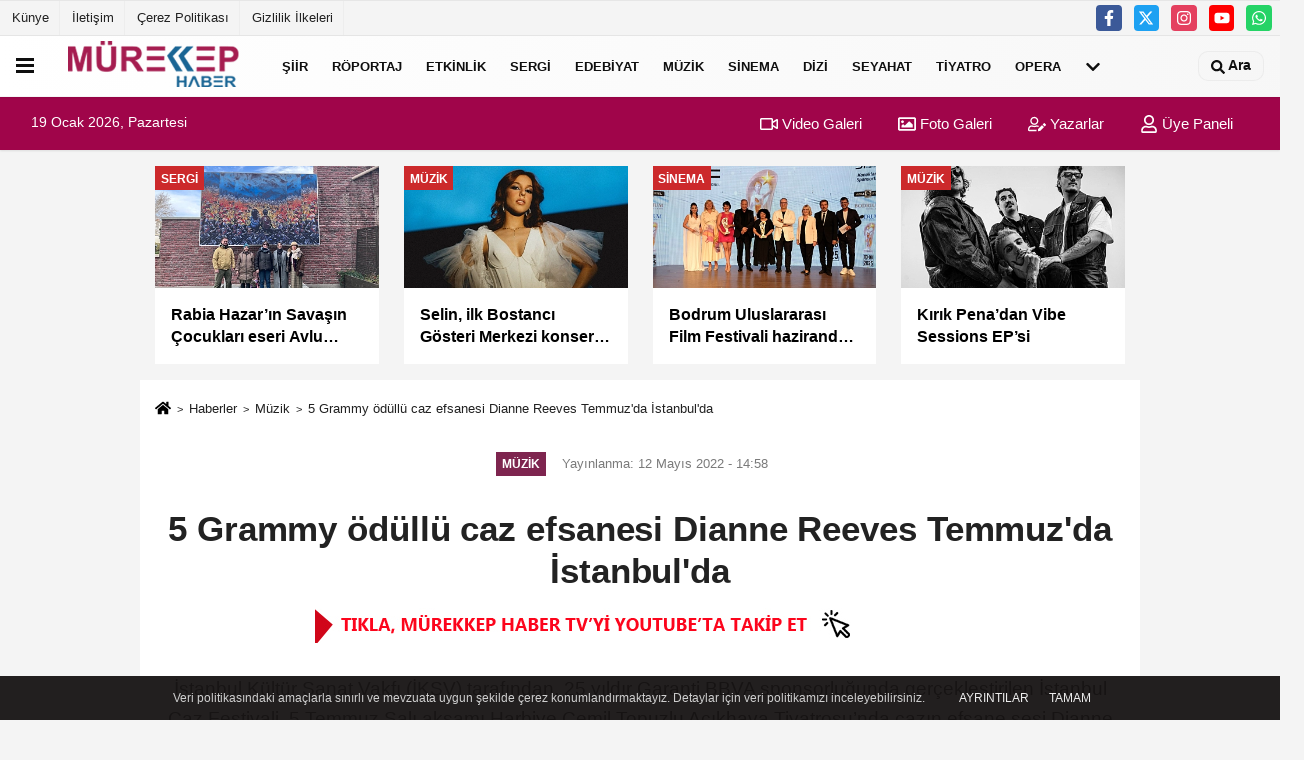

--- FILE ---
content_type: text/html; charset=UTF-8
request_url: https://www.murekkephaber.com/5-grammy-odullu-caz-efsanesi-dianne-reeves-temmuz-da-istanbul-da/13388/
body_size: 17277
content:
 <!DOCTYPE html> <html lang="tr-TR"><head> <meta name="format-detection" content="telephone=no"/> <meta id="meta-viewport" name="viewport" content="width=1200"> <meta charset="utf-8"> <title>5 Grammy ödüllü caz efsanesi Dianne Reeves Temmuz'da İstanbul'da - Müzik - Güncel ve Özgün Kültür-Sanat Haberleri Mürekkep Haber'de!</title> <meta name="title" content="5 Grammy ödüllü caz efsanesi Dianne Reeves Temmuz&#39;da İstanbul&#39;da - Müzik - Güncel ve Özgün Kültür-Sanat Haberleri Mürekkep Haber&#39;de!"> <meta name="description" content="İstanbul Kültür Sanat Vakfı (İKSV) tarafından, 25 yıldır Garanti BBVA sponsorluğunda gerçekleştirilen İstanbul Caz Festivali, 5 Temmuz Salı akşamı..."> <meta name="datePublished" content="2022-05-12T14:58:10+03:00"> <meta name="dateModified" content="2022-05-12T14:58:10+03:00"> <meta name="articleSection" content="news"> <link rel="canonical" href="https://www.murekkephaber.com/5-grammy-odullu-caz-efsanesi-dianne-reeves-temmuz-da-istanbul-da/13388/" /> <link rel="manifest" href="https://www.murekkephaber.com/manifest.json"> <meta name="robots" content="max-image-preview:large" /> <meta name="robots" content="max-snippet:160"> <meta http-equiv="last-modified" content="2022-05-12T14:58:10+03:00" /> <link rel="image_src" type="image/jpeg" href="https://www.murekkephaber.com/images/haberler/2022/05/5-grammy-odullu-caz-efsanesi-dianne-reeves-temmuz-da-istanbul-da-207-m.jpg"/> <meta http-equiv="content-language" content="tr"/> <meta name="content-language" content="tr"><meta name="apple-mobile-web-app-status-bar-style" content="#ebe7e6"><meta name="msapplication-navbutton-color" content="#ebe7e6"> <meta name="theme-color" content="#ebe7e6"/> <link rel="shortcut icon" type="image/x-icon" href="https://www.murekkephaber.com/favicon.png"> <link rel="apple-touch-icon" href="https://www.murekkephaber.com/favicon.png"> <meta property="og:site_name" content="https://www.murekkephaber.com" /> <meta property="og:type" content="article" /> <meta property="og:title" content="5 Grammy ödüllü caz efsanesi Dianne Reeves Temmuz&#39;da İstanbul&#39;da" /> <meta property="og:url" content="https://www.murekkephaber.com/5-grammy-odullu-caz-efsanesi-dianne-reeves-temmuz-da-istanbul-da/13388/" /> <meta property="og:description" content="İstanbul Kültür Sanat Vakfı (İKSV) tarafından, 25 yıldır Garanti BBVA sponsorluğunda gerçekleştirilen İstanbul Caz Festivali, 5 Temmuz Salı akşamı Harbiye Cemil Topuzlu Açıkhava Tiyatrosu&#39;nda cazın efsane sesi Dianne Reeves&#39;i konuk ediyor. Reeves&#39;e konserde dünyaca ünlü müzisyen Hüsnü Şenlendirici eşlik edecek."/> <meta property="og:image" content="https://www.murekkephaber.com/images/haberler/2022/05/5-grammy-odullu-caz-efsanesi-dianne-reeves-temmuz-da-istanbul-da-207-m.jpg" /> <meta property="og:locale" content="tr_TR" /> <meta property="og:image:width" content="641" /> <meta property="og:image:height" content="380" /> <meta property="og:image:alt" content="5 Grammy ödüllü caz efsanesi Dianne Reeves Temmuz&#39;da İstanbul&#39;da" /> <meta name="twitter:card" content="summary_large_image" /> <meta name="twitter:url" content="https://www.murekkephaber.com/5-grammy-odullu-caz-efsanesi-dianne-reeves-temmuz-da-istanbul-da/13388/" /> <meta name="twitter:title" content="5 Grammy ödüllü caz efsanesi Dianne Reeves Temmuz&#39;da İstanbul&#39;da" /> <meta name="twitter:description" content="İstanbul Kültür Sanat Vakfı (İKSV) tarafından, 25 yıldır Garanti BBVA sponsorluğunda gerçekleştirilen İstanbul Caz Festivali, 5 Temmuz Salı akşamı Harbiye Cemil Topuzlu Açıkhava Tiyatrosu&#39;nda cazın efsane sesi Dianne Reeves&#39;i konuk ediyor. Reeves&#39;e konserde dünyaca ünlü müzisyen Hüsnü Şenlendirici eşlik edecek." /> <meta name="twitter:image:src" content="https://www.murekkephaber.com/images/haberler/2022/05/5-grammy-odullu-caz-efsanesi-dianne-reeves-temmuz-da-istanbul-da-207-m.jpg" /> <meta name="twitter:domain" content="https://www.murekkephaber.com" /> <meta property="fb:app_id" content="646185612227913" /> <link rel="alternate" type="application/rss+xml" title="5 Grammy ödüllü caz efsanesi Dianne Reeves Temmuz&#39;da İstanbul&#39;da" href="https://www.murekkephaber.com/rss_muzik_213.xml"/> <script type="text/javascript"> var facebookApp = '646185612227913'; var facebookAppVersion = 'v8.0'; var twitter_username = ''; var reklamtime = "1000"; var domainname = "https://www.murekkephaber.com"; var splashcookie = null; var splashtime = null;	var _TOKEN = "499968ee9aed2c7d4ce5ee86a4e191a5"; </script><link rel="preload" as="style" href="https://www.murekkephaber.com/template/prime/assets/css/app.php?v=2023062302075320230623020156" /><link rel="stylesheet" type="text/css" media='all' href="https://www.murekkephaber.com/template/prime/assets/css/app.php?v=2023062302075320230623020156"/> <link rel="preload" as="script" href="https://www.murekkephaber.com/template/prime/assets/js/app.js?v=2023062302075320230623020156" /><script src="https://www.murekkephaber.com/template/prime/assets/js/app.js?v=2023062302075320230623020156"></script> <script src="https://www.murekkephaber.com/template/prime/assets/js/sticky.sidebar.js?v=2023062302075320230623020156"></script> <script src="https://www.murekkephaber.com/template/prime/assets/js/libs/swiper/swiper.js?v=2023062302075320230623020156" defer></script> <script src="https://www.murekkephaber.com/template/prime/assets/js/print.min.js?v=2023062302075320230623020156" defer></script> <script src="https://www.murekkephaber.com/reg-sw.js?v=2023062302075320230623020156" defer></script> <script data-schema="organization" type="application/ld+json"> { "@context": "https://schema.org", "@type": "Organization", "name": "Güncel ve Özgün Kültür-Sanat Haberleri Mürekkep Haber'de!", "url": "https://www.murekkephaber.com", "logo": { "@type": "ImageObject",	"url": "https://www.murekkephaber.com/images/genel/manset35_512x512.png",	"width": 360, "height": 90}, "sameAs": [ "http://www.facebook.com/murekkephabercom", "http://www.youtube.com/channel/UC8khfY3qHwP6PZiudzvL3GA", "https://www.twitter.com/murekkephaber", "http://instagram.com/murekkephaber/", "", "", "" ] } </script> <script type="application/ld+json"> { "@context": "https://schema.org", "@type": "BreadcrumbList",	"@id": "https://www.murekkephaber.com/5-grammy-odullu-caz-efsanesi-dianne-reeves-temmuz-da-istanbul-da/13388/#breadcrumb", "itemListElement": [{ "@type": "ListItem", "position": 1, "item": { "@id": "https://www.murekkephaber.com", "name": "Ana Sayfa" } }, { "@type": "ListItem", "position": 2, "item": {"@id": "https://www.murekkephaber.com/muzik/","name": "Müzik" } }, { "@type": "ListItem", "position": 3, "item": { "@id": "https://www.murekkephaber.com/5-grammy-odullu-caz-efsanesi-dianne-reeves-temmuz-da-istanbul-da/13388/", "name": "5 Grammy ödüllü caz efsanesi Dianne Reeves Temmuz&#39;da İstanbul&#39;da" } }] } </script> <script type="application/ld+json">{ "@context": "https://schema.org", "@type": "NewsArticle",	"inLanguage":"tr-TR", "mainEntityOfPage": { "@type": "WebPage", "@id": "https://www.murekkephaber.com/5-grammy-odullu-caz-efsanesi-dianne-reeves-temmuz-da-istanbul-da/13388/" }, "headline": "5 Grammy ödüllü caz efsanesi Dianne Reeves Temmuz&amp;#39;da İstanbul&amp;#39;da", "name": "5 Grammy ödüllü caz efsanesi Dianne Reeves Temmuz&#39;da İstanbul&#39;da", "articleBody": "29. İstanbul Caz Festivali, bu sene de dopdolu bir programla 25 Haziran-7 Temmuz tarihleri arasında 200&#39;ü aşkın yerli yabancı sanatçıyı ağırlayacak. İstanbul&#39;un en güzel açık hava mekânlarında 13 gün sürecek festivalde efsane isimler sahne alacak. Efsane isimler arasında caz tarihinin olduğu kadar müzik tarihinin de en büyük seslerinden olan Dianne Reeves de yer alıyor.
Beş Grammy ödüllü Dianne Reeves, müzik tarihinin tartışmasız en büyük vokallerinden biri. Caz vokaline bir opera sanatçısıymışçasına yaklaşan Reeves, teknikle duyguyu muazzam bir dengede tutuyor. Sıklıkla efsane Sarah Vaughan ile karşılaştırılan sanatçı, güçlü vokalini Daniel Barenboim şefliğinde gerçekleştirdiği Şikago Senfoni Orkestrası konseriyle de kanıtladı. Gregory Porter, Robert Glasper, Lalah Hathaway ve Esperanza Spalding gibi genç nesil caz müzisyenlerle kaydettiği son stüdyo albümü Beautiful Life ile 2015&#39;te En İyi Caz Vokal Performansı Grammy&#39;sini kazanan Reeves&#39;in Berklee College of Music ve Juilliard School&#39;dan fahri doktora unvanı da bulunuyor. Dünya cazının efsane ismi ve seçkin vokali İKSV&#39;nin 50, İstanbul Caz Festivali&#39;nin 29&#39;uncu yılında, 5 Temmuz Salı günü Harbiye Cemil Topuzlu Açıkhava Tiyatrosu&#39;nda yankılanacak. Dianne Reeves&#39;den önce ise klasik cazdan çağdaşa kadar geniş bir yelpazede üretim yapan besteci, piyanist Ercüment Orkut üçlüsüyle izleyicileri karşılayacak.
Festival izleyicisi konserde bir sürpriz de bekliyor, klarnet virtüözü Hüsnü Şenlendirici, Dianne Reeves&#39;in konserine konuk oluyor. Daha önce İstanbul Caz Festivali&#39;nin yerel ortaklığı ile 2013 yılında International Jazz Day/Uluslararası Caz Günü kapsamında Aya Sofya&#39;da gerçekleşen konserde aynı sahneyi paylaşan ikili, 9 sene sonra 29. İstanbul Caz Festivali sahnesinde yeniden bir araya geliyor.
 ", "articleSection": "Müzik",	"wordCount": 219,	"image": [{	"@type": "ImageObject",	"url": "https://www.murekkephaber.com/images/haberler/2022/05/5-grammy-odullu-caz-efsanesi-dianne-reeves-temmuz-da-istanbul-da-207-m.jpg",	"height": 380,	"width": 641 }], "datePublished": "2022-05-12T14:58:10+03:00", "dateModified": "2022-05-12T14:58:10+03:00", "genre": "news",	"isFamilyFriendly":"True",	"publishingPrinciples":"https://www.murekkephaber.com/gizlilik-ilkesi.html",	"thumbnailUrl": "https://www.murekkephaber.com/images/haberler/2022/05/5-grammy-odullu-caz-efsanesi-dianne-reeves-temmuz-da-istanbul-da-207-m.jpg", "typicalAgeRange": "7-", "keywords": "dianne reeves,dianne reeves passo,dianne reeves biletix,dianne reeves obsession,dianne reeves better days",	"author": { "@type": "Person", "name": "Mürekkep Haber",	"url": "https://www.murekkephaber.com/editor/murekkep-haber" }, "publisher": { "@type": "Organization", "name": "Güncel ve Özgün Kültür-Sanat Haberleri Mürekkep Haber'de!", "logo": { "@type": "ImageObject", "url": "https://www.murekkephaber.com/images/genel/manset35_512x512.png", "width": 360, "height": 90 } }, "description": "İstanbul Kültür Sanat Vakfı (İKSV) tarafından, 25 yıldır Garanti BBVA sponsorluğunda gerçekleştirilen İstanbul Caz Festivali, 5 Temmuz Salı akşamı Harbiye Cemil Topuzlu Açıkhava Tiyatrosu&#39;nda cazın efsane sesi Dianne Reeves&#39;i konuk ediyor. Reeves&#39;e konserde dünyaca ünlü müzisyen Hüsnü Şenlendirici eşlik edecek."
} </script><meta name="msvalidate.01" content="5F94503424177569F62EEC5741C47912" /><meta name="google-site-verification" content="YO1Sw-aOmlFwI_sbYV4g6h8n8Sjpmm3ohEMzvXAe_30" /><!-- Yandex.Metrika counter --><script type="text/javascript" > (function(m,e,t,r,i,k,a){m[i]=m[i]||function(){(m[i].a=m[i].a||[]).push(arguments)}; m[i].l=1*new Date();k=e.createElement(t),a=e.getElementsByTagName(t)[0],k.async=1,k.src=r,a.parentNode.insertBefore(k,a)}) (window, document, "script", "https://mc.yandex.ru/metrika/tag.js", "ym"); ym(75441421, "init", { clickmap:true, trackLinks:true, accurateTrackBounce:true });</script><noscript><div><img src="https://mc.yandex.ru/watch/75441421" style="position:absolute; left:-9999px;" alt="" /></div></noscript><!-- /Yandex.Metrika counter --><meta name="google-site-verification" content="WlUWohFHOt3e2mJF7Uo60ho7ElICP9uIx0Vl6zOU0D8" /><script async type="application/javascript" src="https://news.google.com/swg/js/v1/swg-basic.js"></script><script> (self.SWG_BASIC = self.SWG_BASIC || []).push( basicSubscriptions => { basicSubscriptions.init({ type: "NewsArticle", isPartOfType: ["Product"], isPartOfProductId: "CAowsbb-Cg:openaccess", clientOptions: { theme: "light", lang: "tr" }, }); });</script></head><body class=""> <div class="container position-relative"><div class="sabit-reklam "><div class=" text-center" ><div align="center" class="" id="reklam"><script async src="https://pagead2.googlesyndication.com/pagead/js/adsbygoogle.js"></script><!-- esnek genel --><ins class="adsbygoogle" style="display:block" data-ad-client="ca-pub-6613664206459662" data-ad-slot="6957263786" data-ad-format="auto" data-full-width-responsive="true"></ins><script> (adsbygoogle = window.adsbygoogle || []).push({});</script></div></div></div><div class="sabit-reklam sag-sabit "><div class=" text-center" ><div align="center" class="" id="reklam"><script async src="//pagead2.googlesyndication.com/pagead/js/adsbygoogle.js"></script><!-- kule 2 --><ins class="adsbygoogle" style="display:inline-block;width:160px;height:600px" data-ad-client="ca-pub-6613664206459662" data-ad-slot="1952346984"></ins><script>(adsbygoogle = window.adsbygoogle || []).push({});</script></div></div></div></div> <header> <div class="d-md-block d-none header-border"><div class="row"><div class="col-md-6"><ul class="nav text-12 float-left"> <li><a class="nav-link-top" href="https://www.murekkephaber.com/kunye.html" title="Künye" rel="external">Künye</a></li><li><a class="nav-link-top" href="https://www.murekkephaber.com/iletisim.html" title="İletişim" rel="external">İletişim</a></li><li><a class="nav-link-top" href="https://www.murekkephaber.com/cerez-politikasi.html" title="Çerez Politikası" rel="external">Çerez Politikası</a></li><li><a class="nav-link-top" href="https://www.murekkephaber.com/gizlilik-ilkeleri.html" title="Gizlilik İlkeleri" rel="external">Gizlilik İlkeleri</a></li> </ul></div><div class="col-md-6"><div class="my-1 float-right"> <a href="https://www.facebook.com/murekkephabercom" title="http://www.facebook.com/murekkephabercom" target="_blank" rel="noopener" class="bg-facebook btn btn-icon-top rounded mr-2"><svg width="16" height="16" class="svg-wh"> <use xlink:href="https://www.murekkephaber.com/template/prime/assets/img/spritesvg.svg#facebook-f" /> </svg> </a> <a href="https://www.twitter.com/murekkephaber" title="https://www.twitter.com/murekkephaber" target="_blank" rel="noopener" class="bg-twitter btn btn-icon-top rounded mr-2"><svg width="16" height="16" class="svg-wh"> <use xlink:href="https://www.murekkephaber.com/template/prime/assets/img/spritesvg.svg#twitterx" /> </svg> </a> <a href="https://instagram.com/murekkephaber/" title="http://instagram.com/murekkephaber/" target="_blank" rel="noopener" class="bg-instagram btn btn-icon-top rounded mr-2"><svg width="16" height="16" class="svg-wh"> <use xlink:href="https://www.murekkephaber.com/template/prime/assets/img/spritesvg.svg#instagram" /> </svg> </a> <a href="https://www.youtube.com/channel/UC8khfY3qHwP6PZiudzvL3GA" title="http://www.youtube.com/channel/UC8khfY3qHwP6PZiudzvL3GA" target="_blank" rel="noopener" class="bg-youtube btn btn-icon-top rounded mr-2"><svg width="16" height="16" class="svg-wh"> <use xlink:href="https://www.murekkephaber.com/template/prime/assets/img/spritesvg.svg#youtube" /> </svg> </a> <a href="https://api.whatsapp.com/send?phone=905412832679" target="_blank" rel="noopener" class="bg-whatsapp btn btn-icon-top rounded mr-2" title="05412832679"><svg width="16" height="16" class="svg-wh"> <use xlink:href="https://www.murekkephaber.com/template/prime/assets/img/spritesvg.svg#whatsapp" /> </svg> </a> </div></div> </div></div> <div class="header-border"></div> <nav class="d-print-none navbar navbar-expand-lg bg-white align-items-center header box-shadow-menu"> <div class="menu" data-toggle="modal" data-target="#menu-aside" data-toggle-class="modal-open-aside"> <span class="menu-item"></span> <span class="menu-item"></span> <span class="menu-item"></span> </div> <a class="navbar-brand logo align-items-center" href="https://www.murekkephaber.com" title="Bir Kültür Sanat Portalı Mürekkep Haber"><picture> <source data-srcset="https://www.murekkephaber.com/images/genel/manset35_512x512.webp?v=2023062302075320230623020156" type="image/webp" class="img-fluid logoh"> <source data-srcset="https://www.murekkephaber.com/images/genel/manset35_512x512.png?v=2023062302075320230623020156" type="image/jpeg" class="img-fluid logoh"> <img src="https://www.murekkephaber.com/images/genel/manset35_512x512.png?v=2023062302075320230623020156" alt="Anasayfa" class="img-fluid logoh" width="100%" height="100%"></picture></a> <ul class="navbar-nav mr-auto font-weight-bolder nav-active-border bottom b-primary d-none d-md-flex"> <li class="nav-item text-uppercase"><a class="nav-link text-uppercase" href="https://buyuksiirbelediyesi.com/" rel="external" >Şiir</a></li><li class="nav-item text-uppercase"><a class="nav-link text-uppercase" href="https://www.murekkephaber.com/roportaj/" title="Röportaj" rel="external" >Röportaj</a></li><li class="nav-item text-uppercase"><a class="nav-link text-uppercase" href="https://www.murekkephaber.com/etkinlik/" title="Etkinlik" rel="external" >Etkinlik</a></li><li class="nav-item text-uppercase"><a class="nav-link text-uppercase" href="https://www.murekkephaber.com/sergi/" title="Sergi" rel="external" >Sergi</a></li><li class="nav-item dropdown dropdown-hover"><a class="nav-link text-uppercase" href="https://www.murekkephaber.com/edebiyat/" title="Edebiyat" rel="external" >Edebiyat</a><div class="dropdown-menu px-2 py-2"><a class="d-block p-1 text-nowrap nav-link" href="https://www.murekkephaber.com/dergi/" title="Dergi" rel="external">Dergi</a><a class="d-block p-1 text-nowrap nav-link" href="https://www.murekkephaber.com/kitap/" title="Kitap" rel="external">Kitap</a></div></li><li class="nav-item text-uppercase"><a class="nav-link text-uppercase" href="https://www.murekkephaber.com/muzik/" title="Müzik" rel="external" >Müzik</a></li><li class="nav-item text-uppercase"><a class="nav-link text-uppercase" href="https://www.murekkephaber.com/sinema/" title="Sinema" rel="external" >Sinema</a></li><li class="nav-item text-uppercase"><a class="nav-link text-uppercase" href="https://www.murekkephaber.com/dizi/" title="Dizi " rel="external" >Dizi </a></li><li class="nav-item text-uppercase"><a class="nav-link text-uppercase" href="https://www.murekkephaber.com/seyahat/" title="Seyahat" rel="external" >Seyahat</a></li><li class="nav-item text-uppercase"><a class="nav-link text-uppercase" href="https://www.murekkephaber.com/tiyatro/" title="Tiyatro" rel="external" >Tiyatro</a></li><li class="nav-item text-uppercase"><a class="nav-link text-uppercase" href="https://www.murekkephaber.com/opera/" title="Opera" rel="external" >Opera</a></li> <li class="nav-item dropdown dropdown-hover"> <a title="tümü" href="#" class="nav-link text-uppercase"><svg width="16" height="16" class="svg-bl text-16"><use xlink:href="https://www.murekkephaber.com/template/prime/assets/img/sprite.svg#chevron-down"></use></svg></a> <div class="dropdown-menu px-2 py-2"> <a class="d-block p-1 text-nowrap nav-link" href="https://www.murekkephaber.com/televizyon/" title="Televizyon">Televizyon</a> <a class="d-block p-1 text-nowrap nav-link" href="https://www.murekkephaber.com/sanat/" title="Sanat">Sanat</a> <a class="d-block p-1 text-nowrap nav-link" href="https://www.murekkephaber.com/kitabiyat/" title="Kitâbiyat">Kitâbiyat</a> <a class="d-block p-1 text-nowrap nav-link" href="https://www.murekkephaber.com/geleneksel-sanatlar/" title="Geleneksel Sanatlar">Geleneksel Sanatlar</a> <a class="d-block p-1 text-nowrap nav-link" href="https://www.murekkephaber.com/ceviri/" title="Çeviri">Çeviri</a> <a class="d-block p-1 text-nowrap nav-link" href="https://www.murekkephaber.com/gundem/" title="Gündem">Gündem</a> </div> </li> </ul> <ul class="navbar-nav ml-auto align-items-center font-weight-bolder"> <li class="nav-item"><a href="javascript:;" data-toggle="modal" data-target="#search-box" class="search-button nav-link py-1" title="Arama"><svg class="svg-w" width="14" height="18"> <use xlink:href="https://www.murekkephaber.com/template/prime/assets/img/spritesvg.svg#search" /> </svg> <span> Ara</span></a></li> </ul> </nav> </header><div class="container-fluid d-md-block sondakika-bg d-print-none"> <div class="row py-s px-3"> <div class="col-md-5"> <span id="bugun">Bugün <script> function tarihsaat() { var b = new Date, g = b.getSeconds(), d = b.getMinutes(), a = b.getHours(), c = b.getDay(), h = b.getDate(), k = b.getMonth(), b = b.getFullYear(); 10 > a && (a = "0" + a); 10 > g && (g = "0" + g); 10 > d && (d = "0" + d); document.getElementById("bugun").innerHTML = h + " " + "Ocak Şubat Mart Nisan Mayıs Haziran Temmuz Ağustos Eylül Ekim Kasım Aralık".split(" ")[k] + " " + b + ", " + "Pazar Pazartesi Salı Çarşamba Perşembe Cuma Cumartesi".split(" ")[c] + " "; setTimeout("tarihsaat()", 1E3) } function CC_noErrors() { return !0 } window.onerror = CC_noErrors; function bookmarksite(b, g) { document.all ? window.external.AddFavorite(g, b) : window.sidebar && window.sidebar.addPanel(b, g, "") } tarihsaat();</script></span> </div> <div class="col-md-7 d-none d-md-block"> <div class="text-right text-16"><a href="https://www.murekkephaber.com/video-galeri/" class="px-3" title="Video Galeri" rel="external"><svg class="svg-whss" width="18" height="18"> <use xlink:href="https://www.murekkephaber.com/template/prime/assets/img/sprite.svg#video" /> </svg> Video Galeri</a> <a href="https://www.murekkephaber.com/foto-galeri/" class="px-3" title="Foto Galeri" rel="external"><svg class="svg-whss" width="18" height="18"> <use xlink:href="https://www.murekkephaber.com/template/prime/assets/img/sprite.svg#image" /> </svg> Foto Galeri</a> <a href="https://www.murekkephaber.com/kose-yazarlari/" class="px-3" title="Köşe Yazarları" rel="external"><svg class="svg-whss" width="18" height="18"> <use xlink:href="https://www.murekkephaber.com/template/prime/assets/img/sprite.svg#user-edit" /> </svg> Yazarlar</a> <a class="px-3" href="https://www.murekkephaber.com/kullanici-girisi/" rel="external"><svg class="svg-whss" width="18" height="18"> <use xlink:href="https://www.murekkephaber.com/template/prime/assets/img/sprite.svg#user" /> </svg> Üye Paneli</a> </div> </div> </div></div> <div class="container my-md-3 my-3 darmanset-alti"> <div class="swiper-container"> <div class="swiper-wrapper"> <div class="swiper-slide"> <a href="https://www.murekkephaber.com/rabia-hazar-in-savasin-cocuklari-eseri-avlu-sanat-ta/21043/" title="Rabia Hazar’ın Savaşın Çocukları eseri Avlu Sanat’ta" rel="external" class="list-item block mb-0 block-shadow"> <picture> <source data-srcset="https://www.murekkephaber.com/images/haberler/2026/01/rabia-hazar-in-savasin-cocuklari-eseri-avlu-sanat-ta-2485-twebp.webp" type="image/webp" class="img-fluid"> <source data-srcset="https://www.murekkephaber.com/images/haberler/2026/01/rabia-hazar-in-savasin-cocuklari-eseri-avlu-sanat-ta-2485-t.jpg" type="image/jpeg" class="img-fluid"> <img src="https://www.murekkephaber.com/template/prime/assets/img/224x126.jpg?v=2023062302075320230623020156" data-src="https://www.murekkephaber.com/images/haberler/2026/01/rabia-hazar-in-savasin-cocuklari-eseri-avlu-sanat-ta-2485-t.jpg" alt="Rabia Hazar’ın Savaşın Çocukları eseri Avlu Sanat’ta" class="img-fluid lazy" width="100%" height="100%"></picture> <div class="media-overlay overlay-top"> <div class="badge badge-md text-uppercase text-category-general">Sergi </div> </div> <div class="list-content spot"> <div class="list-body"> <div class="h-2x text font-weight-bold"> Rabia Hazar’ın Savaşın Çocukları eseri Avlu Sanat’ta </div> </div> </div> </a> </div> <div class="swiper-slide"> <a href="https://www.murekkephaber.com/selin-ilk-bostanci-gosteri-merkezi-konseri-icin-geri-sayimda/21041/" title="Selin, ilk Bostancı Gösteri Merkezi konseri için geri sayımda" rel="external" class="list-item block mb-0 block-shadow"> <picture> <source data-srcset="https://www.murekkephaber.com/images/haberler/2026/01/selin-ilk-bostanci-gosteri-merkezi-konseri-icin-geri-sayimda-8031-twebp.webp" type="image/webp" class="img-fluid"> <source data-srcset="https://www.murekkephaber.com/images/haberler/2026/01/selin-ilk-bostanci-gosteri-merkezi-konseri-icin-geri-sayimda-8031-t.jpg" type="image/jpeg" class="img-fluid"> <img src="https://www.murekkephaber.com/template/prime/assets/img/224x126.jpg?v=2023062302075320230623020156" data-src="https://www.murekkephaber.com/images/haberler/2026/01/selin-ilk-bostanci-gosteri-merkezi-konseri-icin-geri-sayimda-8031-t.jpg" alt="Selin, ilk Bostancı Gösteri Merkezi konseri için geri sayımda" class="img-fluid lazy" width="100%" height="100%"></picture> <div class="media-overlay overlay-top"> <div class="badge badge-md text-uppercase text-category-general">Müzik </div> </div> <div class="list-content spot"> <div class="list-body"> <div class="h-2x text font-weight-bold"> Selin, ilk Bostancı Gösteri Merkezi konseri için geri sayımda </div> </div> </div> </a> </div> <div class="swiper-slide"> <a href="https://www.murekkephaber.com/bodrum-uluslararasi-film-festivali-haziranda-duzenlenecek/21029/" title="Bodrum Uluslararası Film Festivali haziranda düzenlenecek" rel="external" class="list-item block mb-0 block-shadow"> <picture> <source data-srcset="https://www.murekkephaber.com/images/haberler/2026/01/bodrum-uluslararasi-film-festivali-haziranda-duzenlenecek-5928-twebp.webp" type="image/webp" class="img-fluid"> <source data-srcset="https://www.murekkephaber.com/images/haberler/2026/01/bodrum-uluslararasi-film-festivali-haziranda-duzenlenecek-5928-t.jpg" type="image/jpeg" class="img-fluid"> <img src="https://www.murekkephaber.com/template/prime/assets/img/224x126.jpg?v=2023062302075320230623020156" data-src="https://www.murekkephaber.com/images/haberler/2026/01/bodrum-uluslararasi-film-festivali-haziranda-duzenlenecek-5928-t.jpg" alt="Bodrum Uluslararası Film Festivali haziranda düzenlenecek" class="img-fluid lazy" width="100%" height="100%"></picture> <div class="media-overlay overlay-top"> <div class="badge badge-md text-uppercase text-category-general">Sinema </div> </div> <div class="list-content spot"> <div class="list-body"> <div class="h-2x text font-weight-bold"> Bodrum Uluslararası Film Festivali haziranda düzenlenecek </div> </div> </div> </a> </div> <div class="swiper-slide"> <a href="https://www.murekkephaber.com/kirik-pena-dan-vibe-sessions-ep-si/21028/" title="Kırık Pena’dan Vibe Sessions EP’si" rel="external" class="list-item block mb-0 block-shadow"> <picture> <source data-srcset="https://www.murekkephaber.com/images/haberler/2026/01/kirik-pena-dan-vibe-sessions-ep-si-2298-twebp.webp" type="image/webp" class="img-fluid"> <source data-srcset="https://www.murekkephaber.com/images/haberler/2026/01/kirik-pena-dan-vibe-sessions-ep-si-2298-t.jpg" type="image/jpeg" class="img-fluid"> <img src="https://www.murekkephaber.com/template/prime/assets/img/224x126.jpg?v=2023062302075320230623020156" data-src="https://www.murekkephaber.com/images/haberler/2026/01/kirik-pena-dan-vibe-sessions-ep-si-2298-t.jpg" alt="Kırık Pena’dan Vibe Sessions EP’si" class="img-fluid lazy" width="100%" height="100%"></picture> <div class="media-overlay overlay-top"> <div class="badge badge-md text-uppercase text-category-general">Müzik </div> </div> <div class="list-content spot"> <div class="list-body"> <div class="h-2x text font-weight-bold"> Kırık Pena’dan Vibe Sessions EP’si </div> </div> </div> </a> </div> <div class="swiper-slide"> <a href="https://www.murekkephaber.com/sabanci-vakfi-10-kisa-film-yarismasi-nin-jurisi-aciklandi/21021/" title="Sabancı Vakfı 10. Kısa Film Yarışması’nın jürisi açıklandı" rel="external" class="list-item block mb-0 block-shadow"> <picture> <source data-srcset="https://www.murekkephaber.com/images/haberler/2026/01/sabanci-vakfi-10-kisa-film-yarismasi-nin-jurisi-aciklandi-6519-twebp.webp" type="image/webp" class="img-fluid"> <source data-srcset="https://www.murekkephaber.com/images/haberler/2026/01/sabanci-vakfi-10-kisa-film-yarismasi-nin-jurisi-aciklandi-6519-t.jpg" type="image/jpeg" class="img-fluid"> <img src="https://www.murekkephaber.com/template/prime/assets/img/224x126.jpg?v=2023062302075320230623020156" data-src="https://www.murekkephaber.com/images/haberler/2026/01/sabanci-vakfi-10-kisa-film-yarismasi-nin-jurisi-aciklandi-6519-t.jpg" alt="Sabancı Vakfı 10. Kısa Film Yarışması’nın jürisi açıklandı" class="img-fluid lazy" width="100%" height="100%"></picture> <div class="media-overlay overlay-top"> <div class="badge badge-md text-uppercase text-category-general">Sinema </div> </div> <div class="list-content spot"> <div class="list-body"> <div class="h-2x text font-weight-bold"> Sabancı Vakfı 10. Kısa Film Yarışması’nın jürisi açıklandı </div> </div> </div> </a> </div> </div> </div> <div class="swiper-button-next"> <svg width="48" height="48"> <use xlink:href="https://www.murekkephaber.com/template/prime/assets/img/spritesvg.svg#chevron-right" /> </svg> </div> <div class="swiper-button-prev"> <svg width="48" height="48"> <use xlink:href="https://www.murekkephaber.com/template/prime/assets/img/spritesvg.svg#chevron-left" /> </svg> </div> </div> <div class="fixed-share bg-white box-shadow is-hidden align-items-center d-flex post-tools px-3"> <span class="bg-facebook post-share share-link" onClick="ShareOnFacebook('https://www.murekkephaber.com/5-grammy-odullu-caz-efsanesi-dianne-reeves-temmuz-da-istanbul-da/13388/');return false;" title="facebook"><svg width="18" height="18" class="svg-wh"><use xlink:href="https://www.murekkephaber.com/template/prime/assets/img/sprite.svg?v=1#facebook-f"></use></svg> </span> <span class="bg-twitter post-share share-link" onClick="ShareOnTwitter('https://www.murekkephaber.com/5-grammy-odullu-caz-efsanesi-dianne-reeves-temmuz-da-istanbul-da/13388/', 'tr', '', '5 Grammy ödüllü caz efsanesi Dianne Reeves Temmuz’da İstanbul’da')" title="twitter"><svg width="18" height="18" class="svg-wh"><use xlink:href="https://www.murekkephaber.com/template/prime/assets/img/sprite.svg?v=1#twitterx"></use></svg></span> <a rel="noopener" class="bg-whatsapp post-share share-link" href="https://api.whatsapp.com/send?text=5 Grammy ödüllü caz efsanesi Dianne Reeves Temmuz’da İstanbul’da https://www.murekkephaber.com/5-grammy-odullu-caz-efsanesi-dianne-reeves-temmuz-da-istanbul-da/13388/" title="whatsapp"><svg width="18" height="18" class="svg-wh"><use xlink:href="https://www.murekkephaber.com/template/prime/assets/img/sprite.svg?v=1#whatsapp"></use></svg></a> <a target="_blank" rel="noopener" class="bg-telegram post-share share-link" href="https://t.me/share/url?url=https://www.murekkephaber.com/5-grammy-odullu-caz-efsanesi-dianne-reeves-temmuz-da-istanbul-da/13388/&text=5 Grammy ödüllü caz efsanesi Dianne Reeves Temmuz’da İstanbul’da" title="telegram"><svg width="18" height="18" class="svg-wh"><use xlink:href="https://www.murekkephaber.com/template/prime/assets/img/sprite.svg?v=1#telegram"></use></svg></a> <a target="_blank" rel="noopener" class="bg-linkedin post-share share-link" href="https://www.linkedin.com/shareArticle?url=https://www.murekkephaber.com/5-grammy-odullu-caz-efsanesi-dianne-reeves-temmuz-da-istanbul-da/13388/" title="linkedin"><svg width="18" height="18" class="svg-wh"><use xlink:href="https://www.murekkephaber.com/template/prime/assets/img/sprite.svg?v=1#linkedin"></use></svg></a> <a target="_blank" rel="noopener" class="bg-pinterest post-share share-link" href="https://pinterest.com/pin/create/button/?url=https://www.murekkephaber.com/5-grammy-odullu-caz-efsanesi-dianne-reeves-temmuz-da-istanbul-da/13388/&media=https://www.murekkephaber.com/images/haberler/2022/05/5-grammy-odullu-caz-efsanesi-dianne-reeves-temmuz-da-istanbul-da-207-m.jpg&description=5 Grammy ödüllü caz efsanesi Dianne Reeves Temmuz’da İstanbul’da" title="pinterest"><svg width="18" height="18" class="svg-wh"><use xlink:href="https://www.murekkephaber.com/template/prime/assets/img/sprite.svg?v=1#pinterest"></use></svg></a> <div class="ml-auto d-flex align-items-center"> <a href="javascript:;" class="font-buyut text-muted text-center font-button plus mr-2"> <span>A</span> <div class="text-10 font-weight-normal">Büyüt</div> </a> <a href="javascript:;" class="font-kucult text-muted text-center font-button mr-2"> <span>A</span> <div class="text-10 font-weight-normal">Küçült</div> </a> <a href="javascript:;" class="text-muted text-center position-relative scroll-go" data-scroll="yorumlar-13388" data-count="0"> <svg class="svg-gr" width="24" height="24"><use xlink:href="https://www.murekkephaber.com/template/prime/assets/img/sprite.svg?v=1#comments" /></svg> <div class="text-10">Yorumlar</div> </a> </div> </div> <div class="print-body" id="print-13388"> <div class="container py-1 bg-white"> <nav aria-label="breadcrumb"> <ol class="breadcrumb justify-content-left"> <li class="breadcrumb-item"><a href="https://www.murekkephaber.com" title="Ana Sayfa"><svg class="svg-br-2" width="16" height="16"><use xlink:href="https://www.murekkephaber.com/template/prime/assets/img/sprite.svg?v=1#home" /></svg></a></li> <li class="breadcrumb-item"><a href="https://www.murekkephaber.com/arsiv/" title="Arşiv">Haberler</a></li> <li class="breadcrumb-item"><a href="https://www.murekkephaber.com/muzik/" title="Müzik">Müzik</a></li> <li class="breadcrumb-item active d-md-block d-none" aria-current="page"><a href="https://www.murekkephaber.com/5-grammy-odullu-caz-efsanesi-dianne-reeves-temmuz-da-istanbul-da/13388/" title="5 Grammy ödüllü caz efsanesi Dianne Reeves Temmuz&#39;da İstanbul&#39;da">5 Grammy ödüllü caz efsanesi Dianne Reeves Temmuz&#39;da İstanbul&#39;da</a></li> </ol> </nav> <div id="haberler"> <div class="haber-kapsa print-body" id="print-13388"> <div class="news-start"> <article id="haber-13388"> <div class="text-md-center" > <div class="text-muted text-sm py-2 d-md-flex align-items-center justify-content-center"> <div class="badge badge-lg text-uppercase bg-primary mr-3 my-2 " style="background:#7e254f !important;"> Müzik </div> <div class="d-md-block text-12 text-fade"><svg class="svg-gr-2 d-none" width="14" height="14"><use xlink:href="https://www.murekkephaber.com/template/prime/assets/img/sprite.svg?v=1#clock"></use></svg> Yayınlanma: 12 Mayıs 2022 - 14:58 </div> <div class="text-12 ml-md-3 text-fade"> </div> </div> <div class=" text-center" ></div> <h1 class="text-36 post-title my-2 py-2 font-weight-bold"> 5 Grammy ödüllü caz efsanesi Dianne Reeves Temmuz&#39;da İstanbul&#39;da </h1> <div class=" text-center" ><div class=""><a href="https://www.youtube.com/channel/UC8khfY3qHwP6PZiudzvL3GA" rel="nofollow" target="_blank"><img data-src="https://www.murekkephaber.com/images/reklam/Untitled-1_1.jpg" alt="Reklam" class="mb15 img-fluid lazy" /></a></div></div> <h2 class="text-2222 mb-0 my-2 py-2 font-weight-normal">İstanbul Kültür Sanat Vakfı (İKSV) tarafından, 25 yıldır Garanti BBVA sponsorluğunda gerçekleştirilen İstanbul Caz Festivali, 5 Temmuz Salı akşamı Harbiye Cemil Topuzlu Açıkhava Tiyatrosu’nda cazın efsane sesi Dianne Reeves’i konuk ediyor. Reeves’e konserde dünyaca ünlü müzisyen Hüsnü Şenlendirici eşlik edecek.</h2> <div class="text-muted text-sm py-2 d-md-none align-items-center d-flex text-nowrap"> <div class="badge badge-lg text-uppercase bg-primary mr-3"> Müzik </div> <div class="text-12"> 12 Mayıs 2022 - 14:58 </div> <div class="ml-3 d-none d-md-block text-12"> </div> </div> <div class="fix-socials_btm d-flex d-md-none"> <div class="post-tools"> <a rel="noopener" class="post-share share-link" href="https://www.murekkephaber.com" title="Ana Sayfa"><svg width="18" height="18" class="svg-wh"><use xlink:href="https://www.murekkephaber.com/template/prime/assets/img/sprite.svg?v=1#home"></use></svg></a> <span class="bg-facebook post-share share-link" onClick="ShareOnFacebook('https://www.murekkephaber.com/5-grammy-odullu-caz-efsanesi-dianne-reeves-temmuz-da-istanbul-da/13388/');return false;" title="facebook"><svg width="18" height="18" class="svg-wh"><use xlink:href="https://www.murekkephaber.com/template/prime/assets/img/sprite.svg?v=1#facebook-f"></use></svg> </span> <span class="bg-twitter post-share share-link" onClick="ShareOnTwitter('https://www.murekkephaber.com/5-grammy-odullu-caz-efsanesi-dianne-reeves-temmuz-da-istanbul-da/13388/', 'tr', '', '5 Grammy ödüllü caz efsanesi Dianne Reeves Temmuz’da İstanbul’da')" title="twitter"><svg width="18" height="18" class="svg-wh"><use xlink:href="https://www.murekkephaber.com/template/prime/assets/img/sprite.svg?v=1#twitterx"></use></svg> </span> <a target="_blank" rel="noopener" class="bg-whatsapp post-share share-link" href="https://api.whatsapp.com/send?text=5 Grammy ödüllü caz efsanesi Dianne Reeves Temmuz’da İstanbul’da https://www.murekkephaber.com/5-grammy-odullu-caz-efsanesi-dianne-reeves-temmuz-da-istanbul-da/13388/" title="whatsapp"><svg width="18" height="18" class="svg-wh"><use xlink:href="https://www.murekkephaber.com/template/prime/assets/img/sprite.svg?v=1#whatsapp"></use></svg></a> <a target="_blank" rel="noopener" class="bg-telegram post-share share-link" href="https://t.me/share/url?url=https://www.murekkephaber.com/5-grammy-odullu-caz-efsanesi-dianne-reeves-temmuz-da-istanbul-da/13388/&text=5 Grammy ödüllü caz efsanesi Dianne Reeves Temmuz’da İstanbul’da" title="telegram"><svg width="18" height="18" class="svg-wh"><use xlink:href="https://www.murekkephaber.com/template/prime/assets/img/sprite.svg?v=1#telegram"></use></svg></a> <a target="_blank" rel="noopener" class="bg-linkedin post-share share-link" href="https://www.linkedin.com/shareArticle?url=https://www.murekkephaber.com/5-grammy-odullu-caz-efsanesi-dianne-reeves-temmuz-da-istanbul-da/13388/" title="linkedin"><svg width="18" height="18" class="svg-wh"><use xlink:href="https://www.murekkephaber.com/template/prime/assets/img/sprite.svg?v=1#linkedin"></use></svg></a> <a target="_blank" rel="noopener" class="bg-pinterest post-share share-link" href="https://pinterest.com/pin/create/button/?url=https://www.murekkephaber.com/5-grammy-odullu-caz-efsanesi-dianne-reeves-temmuz-da-istanbul-da/13388/&media=https://www.murekkephaber.com/images/haberler/2022/05/5-grammy-odullu-caz-efsanesi-dianne-reeves-temmuz-da-istanbul-da-207-m.jpg&description=5 Grammy ödüllü caz efsanesi Dianne Reeves Temmuz’da İstanbul’da" title="pinterest"><svg width="18" height="18" class="svg-wh"><use xlink:href="https://www.murekkephaber.com/template/prime/assets/img/sprite.svg?v=1#pinterest"></use></svg></a> <div class="ml-5 ml-auto d-flex align-items-center"> <a href="javascript:;" class="text-muted text-center position-relative scroll-go d-md-inline-block " data-scroll="yorumlar-13388" data-count="0"> <svg class="svg-gr" width="24" height="24"><use xlink:href="https://www.murekkephaber.com/template/prime/assets/img/sprite.svg?v=1#comments" /></svg> <div class="text-10">Yorumlar</div> </a> </div> </div></div> <div class="post-tools my-3 d-flex d-print-none flex-scroll flex-wrap"> <span class="bg-facebook post-share share-link" onClick="ShareOnFacebook('https://www.murekkephaber.com/5-grammy-odullu-caz-efsanesi-dianne-reeves-temmuz-da-istanbul-da/13388/');return false;" title="facebook"><svg width="18" height="18" class="svg-wh"><use xlink:href="https://www.murekkephaber.com/template/prime/assets/img/sprite.svg?v=1#facebook-f"></use></svg> </span> <span class="bg-twitter post-share share-link" onClick="ShareOnTwitter('https://www.murekkephaber.com/5-grammy-odullu-caz-efsanesi-dianne-reeves-temmuz-da-istanbul-da/13388/', 'tr', '', '5 Grammy ödüllü caz efsanesi Dianne Reeves Temmuz’da İstanbul’da')" title="twitter"><svg width="18" height="18" class="svg-wh"><use xlink:href="https://www.murekkephaber.com/template/prime/assets/img/sprite.svg?v=1#twitterx"></use></svg> </span> <a target="_blank" rel="noopener" class="bg-whatsapp post-share share-link" href="https://api.whatsapp.com/send?text=5 Grammy ödüllü caz efsanesi Dianne Reeves Temmuz’da İstanbul’da https://www.murekkephaber.com/5-grammy-odullu-caz-efsanesi-dianne-reeves-temmuz-da-istanbul-da/13388/" title="whatsapp"><svg width="18" height="18" class="svg-wh"><use xlink:href="https://www.murekkephaber.com/template/prime/assets/img/sprite.svg?v=1#whatsapp"></use></svg></a> <a target="_blank" rel="noopener" class="bg-telegram post-share share-link" href="https://t.me/share/url?url=https://www.murekkephaber.com/5-grammy-odullu-caz-efsanesi-dianne-reeves-temmuz-da-istanbul-da/13388/&text=5 Grammy ödüllü caz efsanesi Dianne Reeves Temmuz’da İstanbul’da" title="telegram"><svg width="18" height="18" class="svg-wh"><use xlink:href="https://www.murekkephaber.com/template/prime/assets/img/sprite.svg?v=1#telegram"></use></svg></a> <a target="_blank" rel="noopener" class="bg-linkedin post-share share-link" href="https://www.linkedin.com/shareArticle?url=https://www.murekkephaber.com/5-grammy-odullu-caz-efsanesi-dianne-reeves-temmuz-da-istanbul-da/13388/" title="linkedin"><svg width="18" height="18" class="svg-wh"><use xlink:href="https://www.murekkephaber.com/template/prime/assets/img/sprite.svg?v=1#linkedin"></use></svg></a> <a target="_blank" rel="noopener" class="bg-pinterest post-share share-link" href="https://pinterest.com/pin/create/button/?url=https://www.murekkephaber.com/5-grammy-odullu-caz-efsanesi-dianne-reeves-temmuz-da-istanbul-da/13388/&media=https://www.murekkephaber.com/images/haberler/2022/05/5-grammy-odullu-caz-efsanesi-dianne-reeves-temmuz-da-istanbul-da-207-m.jpg&description=5 Grammy ödüllü caz efsanesi Dianne Reeves Temmuz’da İstanbul’da" title="pinterest"><svg width="18" height="18" class="svg-wh"><use xlink:href="https://www.murekkephaber.com/template/prime/assets/img/sprite.svg?v=1#pinterest"></use></svg></a> <div class="content-esimited-read"><strong>1 dk</strong> okunma süresi</div> <a rel="noopener" href="https://news.google.com/publications/CAAqBwgKMLG2_gow4ceKAw?hl=tr&gl=TR&ceid=TR%3Atr" target="_blank" class="float-right googlenewsm-btn" title="TAKİP ET"><span>TAKİP ET</span><img src="https://www.murekkephaber.com/images/template/google-news.svg" alt="TAKİP ET" width="110" height="28"></a> <div class="ml-5 ml-auto d-flex align-items-center"> <span onClick="responsiveVoice.speak($('#haber-13388 .post-title').text() + '.' + $('#haber-13388 .post-desc').text() + '.' + $('#haber-13388 .post-body')[0].innerText, 'Turkish Female');" class="px-3 text-muted text-center mr-1"> <svg class="svg-gr" width="24" height="24"><use xlink:href="https://www.murekkephaber.com/template/prime/assets/img/sprite.svg?v=1#volume-up" /></svg> <div class="text-10">Dinle</div> </span> <a href="javascript:;" class="text-muted text-center mr-4 printer d-none d-md-inline-block" name="print13388" id="13388" title="Yazdır"> <svg class="svg-gr" width="24" height="24"><use xlink:href="https://www.murekkephaber.com/template/prime/assets/img/sprite.svg?v=1#print" /></svg> <div class="text-10">Yazdır</div> </a> <a href="javascript:;" class="font-buyut text-muted text-center font-button plus mr-2"> <span>A</span> <div class="text-10 font-weight-normal">Büyüt</div> </a> <a href="javascript:;" class="font-kucult text-muted text-center font-button mr-2"> <span>A</span> <div class="text-10 font-weight-normal">Küçült</div> </a> <a href="javascript:;" class="text-muted text-center position-relative scroll-go d-none d-md-inline-block " data-scroll="yorumlar-13388" data-count="0"> <svg class="svg-gr" width="24" height="24"><use xlink:href="https://www.murekkephaber.com/template/prime/assets/img/sprite.svg?v=1#comments" /></svg> <div class="text-10">Yorumlar</div> </a> </div> </div> </div> <div class="border-bottom my-3"></div> <div class="row"> <div class="col-md-8"> <div class="lazy mb-4 responsive-image"> <a target="_blank" data-fancybox="image" href="https://www.murekkephaber.com/images/haberler/2022/05/5-grammy-odullu-caz-efsanesi-dianne-reeves-temmuz-da-istanbul-da-207.jpg" title="5 Grammy ödüllü caz efsanesi Dianne Reeves Temmuz'da İstanbul'da"><picture> <source data-srcset="https://www.murekkephaber.com/images/haberler/2022/05/5-grammy-odullu-caz-efsanesi-dianne-reeves-temmuz-da-istanbul-da-207-webp.webp" type="image/webp"> <source data-srcset="https://www.murekkephaber.com/images/haberler/2022/05/5-grammy-odullu-caz-efsanesi-dianne-reeves-temmuz-da-istanbul-da-207.jpg" type="image/jpeg"> <img src="https://www.murekkephaber.com/template/prime/assets/img/641x380.jpg?v=2023062302075320230623020156" data-src="https://www.murekkephaber.com/images/haberler/2022/05/5-grammy-odullu-caz-efsanesi-dianne-reeves-temmuz-da-istanbul-da-207.jpg" alt="5 Grammy ödüllü caz efsanesi Dianne Reeves Temmuz'da İstanbul'da" class="img-fluid lazy" width="100%" height="100%"></picture></a> </div> <div class="post-body my-3"> <div class="img_position_left"> <div class=" text-center" ><div align="center" class="mb15" id="reklam"><ins class='dcmads' style='display:inline-block;width:300px;height:250px' data-dcm-placement='N360802.5472150MREKKEPHABER/B34292867.430734685' data-dcm-rendering-mode='iframe' data-dcm-https-only data-dcm-api-frameworks='[APIFRAMEWORKS]' data-dcm-omid-partner='[OMIDPARTNER]' data-dcm-gdpr-applies='gdpr=${GDPR}' data-dcm-gdpr-consent='gdpr_consent=${GDPR_CONSENT_755}' data-dcm-addtl-consent='addtl_consent=${ADDTL_CONSENT}' data-dcm-ltd='false' data-dcm-resettable-device-id='' data-dcm-app-id=''> <script src='https://www.googletagservices.com/dcm/dcmads.js'></script></ins></div></div> </div> <div class="detay" property="articleBody"> <span style="font-size:18px;"><span style="color:#000000"><span style="font-family:&quot;YS Text&quot;, Arial, sans-serif"><span style="font-style:normal"><span style="font-variant-ligatures:normal"><span style="font-weight:400"><span style="white-space:normal"><span style="background-color:#ffffff"><span style="text-decoration-thickness:initial"><span style="text-decoration-style:initial"><span style="text-decoration-color:initial"><b><span style="font-family:arial, sans-serif"><span style="line-height:14.95px">29. İstanbul Caz Festivali</span></span></b><span style="font-family:arial, sans-serif"><span style="line-height:14.95px">, bu sene de dopdolu bir programla <b>25 Haziran-7 Temmuz</b> tarihleri arasında 200’ü aşkın yerli yabancı sanatçıyı ağırlayacak. İstanbul’un en güzel açık hava mekânlarında <b>13 gün</b> sürecek festivalde efsane isimler sahne alacak. Efsane isimler arasında caz tarihinin olduğu kadar müzik tarihinin de en büyük seslerinden olan <b>Dianne Reeves</b> de yer alıyor.</span></span></span></span></span></span></span></span></span></span></span></span><br /><br /><span style="color:#000000"><span style="font-family:&quot;YS Text&quot;, Arial, sans-serif"><span style="font-style:normal"><span style="font-variant-ligatures:normal"><span style="font-weight:400"><span style="white-space:normal"><span style="background-color:#ffffff"><span style="text-decoration-thickness:initial"><span style="text-decoration-style:initial"><span style="text-decoration-color:initial"><span style="font-family:arial, sans-serif"><span style="line-height:18.4px">Beş Grammy ödüllü <b>Dianne Reeves</b>, müzik tarihinin tartışmasız en büyük vokallerinden biri. Caz vokaline bir opera sanatçısıymışçasına yaklaşan <b>Reeves</b>, teknikle duyguyu muazzam bir dengede tutuyor. Sıklıkla efsane Sarah Vaughan ile karşılaştırılan sanatçı, güçlü vokalini Daniel Barenboim şefliğinde gerçekleştirdiği Şikago Senfoni Orkestrası konseriyle de kanıtladı. Gregory Porter, Robert Glasper, Lalah Hathaway ve Esperanza Spalding gibi genç nesil caz müzisyenlerle kaydettiği son stüdyo albümü Beautiful Life ile 2015’te En İyi Caz Vokal Performansı Grammy’sini kazanan Reeves’in Berklee College of Music ve Juilliard School’dan fahri doktora unvanı da bulunuyor. Dünya cazının efsane ismi ve seçkin vokali İKSV’nin 50, İstanbul Caz Festivali’nin 29’uncu yılında, <b>5 Temmuz Salı</b> günü <b>Harbiye Cemil Topuzlu Açıkhava Tiyatrosu</b>’nda yankılanacak. Dianne Reeves'den önce ise klasik cazdan çağdaşa kadar geniş bir yelpazede üretim yapan besteci, piyanist <b>Ercüment Orkut</b> üçlüsüyle izleyicileri karşılayacak.</span></span></span></span></span></span></span></span></span></span></span></span><br /><br /><span style="color:#000000"><span style="font-family:&quot;YS Text&quot;, Arial, sans-serif"><span style="font-style:normal"><span style="font-variant-ligatures:normal"><span style="font-weight:400"><span style="white-space:normal"><span style="background-color:#ffffff"><span style="text-decoration-thickness:initial"><span style="text-decoration-style:initial"><span style="text-decoration-color:initial"><span style="font-family:arial, sans-serif"><span style="line-height:18.4px">Festival izleyicisi konserde bir sürpriz de bekliyor, klarnet virtüözü <b>Hüsnü Şenlendirici</b>, <b>Dianne Reeves</b>’in konserine konuk oluyor. Daha önce İstanbul Caz Festivali’nin yerel ortaklığı ile 2013 yılında International Jazz Day/Uluslararası Caz Günü kapsamında Aya Sofya’da gerçekleşen konserde aynı sahneyi paylaşan ikili, 9 sene sonra 29. İstanbul Caz Festivali sahnesinde yeniden bir araya geliyor.</span></span></span></span></span></span></span></span></span></span></span></span></span><br />  </div> </div> <div class='py-3 '><a href="https://www.murekkephaber.com/haber/dianne-reeves/" rel="external" class="pr-2" title="dianne reeves"><span class="btn btn-outline-secondary btn-sm mb-2"># dianne reeves</span></a><a href="https://www.murekkephaber.com/haber/dianne-reeves-passo/" rel="external" class="pr-2" title="dianne reeves passo"><span class="btn btn-outline-secondary btn-sm mb-2"># dianne reeves passo</span></a><a href="https://www.murekkephaber.com/haber/dianne-reeves-biletix/" rel="external" class="pr-2" title="dianne reeves biletix"><span class="btn btn-outline-secondary btn-sm mb-2"># dianne reeves biletix</span></a><a href="https://www.murekkephaber.com/haber/dianne-reeves-obsession/" rel="external" class="pr-2" title="dianne reeves obsession"><span class="btn btn-outline-secondary btn-sm mb-2"># dianne reeves obsession</span></a><a href="https://www.murekkephaber.com/haber/dianne-reeves-better-days/" rel="external" class="pr-2" title="dianne reeves better days"><span class="btn btn-outline-secondary btn-sm mb-2"># dianne reeves better days</span></a></div><div class="clearfixy"></div><div class="emojiler py-3" data-id="13388"></div><script> $(document).ready(function () {
$('.emojiler[data-id="'+13388+'"]').load('https://www.murekkephaber.com/template/prime/include/emoji.php?postid=13388&type=1');
});</script> <div class="my-3 py-1 d-print-none commenttab" id="yorumlar-13388"> <div class="b-t"> <div class="nav-active-border b-primary top"> <ul class="nav font-weight-bold align-items-center" id="myTab" role="tablist"> <li class="nav-item" role="tab" aria-selected="false"> <a class="nav-link py-3 active" id="comments-tab-13388" data-toggle="tab" href="#comments-13388"><span class="d-md-block text-16">YORUMLAR</span></a> </li> </ul> </div> </div> <div class="tab-content"> <div class="tab-pane show active" id="comments-13388"> <div class="my-3"> <div class="commentResult"></div> <form class="contact_form commentstyle" action="" onsubmit="return tumeva.commentSubmit(this)" name="yorum"> <div class="reply my-2" id="kim" style="display:none;"><strong> <span></span> </strong> adlı kullanıcıya cevap <a href="#" class="notlikeid reply-comment-cancel">x</a> </div> <div class="form-group"> <textarea onkeyup="textCounterJS(this.form.Yorum,this.form.remLensoz,1000);" id="yorum" type="text" minlength="10" name="Yorum" required="required" class="form-control pb-4" placeholder=""></textarea> <label for="remLensoz"> <input autocomplete="off" class="commentbgr text-12 border-0 py-2 px-1" readonly id="remLensoz" name="remLensoz" type="text" maxlength="3" value="2000 karakter"/> </label> <script type="text/javascript"> function textCounterJS(field, cntfield, maxlimit) { if (field.value.length > maxlimit) field.value = field.value.substring(0, maxlimit); else cntfield.value = (maxlimit - field.value.length).toString().concat(' karakter'); } </script> </div> <div class="row"> <div class="col-md-6"> <div class="form-group"> <input autocomplete="off" type="text" maxlength="75" name="AdSoyad" class="form-control" id="adsoyad" required placeholder="Ad / Soyad"> </div> </div> </div> <input type="hidden" name="Baglanti" value="0" class="YorumId"/> <input type="hidden" name="Durum" value="YorumGonder"/> <input type="hidden" name="VeriId" value="13388"/> <input type="hidden" name="Tip" value="1"/> <input type="hidden" name="show" value="20260119"/> <input type="hidden" name="token" value="499968ee9aed2c7d4ce5ee86a4e191a5"> <button id="send" type="submit" class="text-14 btn btn-sm btn-primary px-4 font-weight-bold"> Gönder</button> </form> </div> <!-- yorumlar --> </div> </div></div> <div class="heading d-print-none py-3">İlginizi Çekebilir</div><div class="row row-sm list-grouped d-print-none"> <div class="col-md-6"> <div class="list-item block"> <a href="https://www.murekkephaber.com/titanic-filmi-canli-orkestra-esliginde-istanbul-da-gosterilecek/21044/" rel="external" title="Titanic filmi canlı orkestra eşliğinde İstanbul’da gösterilecek"><picture> <source data-srcset="https://www.murekkephaber.com/images/haberler/2026/01/titanic-filmi-canli-orkestra-esliginde-istanbul-da-gosterilecek-9191-twebp.webp" type="image/webp" class="img-fluid"> <source data-srcset="https://www.murekkephaber.com/images/haberler/2026/01/titanic-filmi-canli-orkestra-esliginde-istanbul-da-gosterilecek-9191-t.jpg" type="image/jpeg" class="img-fluid"> <img src="https://www.murekkephaber.com/template/prime/assets/img/313x170.jpg?v=2023062302075320230623020156" data-src="https://www.murekkephaber.com/images/haberler/2026/01/titanic-filmi-canli-orkestra-esliginde-istanbul-da-gosterilecek-9191-t.jpg" alt="Titanic filmi canlı orkestra eşliğinde İstanbul’da gösterilecek" class="img-fluid lazy maxh3" width="384" height="208"></picture></a> <div class="list-content"> <div class="list-body h-2x"><a href="https://www.murekkephaber.com/titanic-filmi-canli-orkestra-esliginde-istanbul-da-gosterilecek/21044/" rel="external" title="Titanic filmi canlı orkestra eşliğinde İstanbul’da gösterilecek" class="list-title mt-1">Titanic filmi canlı orkestra eşliğinde İstanbul’da gösterilecek</a> </div> </div> </div> </div> <div class="col-md-6"> <div class="list-item block"> <a href="https://www.murekkephaber.com/selin-ilk-bostanci-gosteri-merkezi-konseri-icin-geri-sayimda/21041/" rel="external" title="Selin, ilk Bostancı Gösteri Merkezi konseri için geri sayımda"><picture> <source data-srcset="https://www.murekkephaber.com/images/haberler/2026/01/selin-ilk-bostanci-gosteri-merkezi-konseri-icin-geri-sayimda-8031-twebp.webp" type="image/webp" class="img-fluid"> <source data-srcset="https://www.murekkephaber.com/images/haberler/2026/01/selin-ilk-bostanci-gosteri-merkezi-konseri-icin-geri-sayimda-8031-t.jpg" type="image/jpeg" class="img-fluid"> <img src="https://www.murekkephaber.com/template/prime/assets/img/313x170.jpg?v=2023062302075320230623020156" data-src="https://www.murekkephaber.com/images/haberler/2026/01/selin-ilk-bostanci-gosteri-merkezi-konseri-icin-geri-sayimda-8031-t.jpg" alt="Selin, ilk Bostancı Gösteri Merkezi konseri için geri sayımda" class="img-fluid lazy maxh3" width="384" height="208"></picture></a> <div class="list-content"> <div class="list-body h-2x"><a href="https://www.murekkephaber.com/selin-ilk-bostanci-gosteri-merkezi-konseri-icin-geri-sayimda/21041/" rel="external" title="Selin, ilk Bostancı Gösteri Merkezi konseri için geri sayımda" class="list-title mt-1">Selin, ilk Bostancı Gösteri Merkezi konseri için geri sayımda</a> </div> </div> </div> </div> <div class="col-md-6"> <div class="list-item block"> <a href="https://www.murekkephaber.com/istanbul-da-tarkan-yogunlugu-ikinci-konser-de-kapali-gise-gerceklesti/21039/" rel="external" title="İstanbul’da Tarkan yoğunluğu: İkinci konser de kapalı gişe gerçekleşti"><picture> <source data-srcset="https://www.murekkephaber.com/images/haberler/2026/01/istanbul-da-tarkan-yogunlugu-ikinci-konser-de-kapali-gise-gerceklesti-3432-twebp.webp" type="image/webp" class="img-fluid"> <source data-srcset="https://www.murekkephaber.com/images/haberler/2026/01/istanbul-da-tarkan-yogunlugu-ikinci-konser-de-kapali-gise-gerceklesti-3432-t.jpg" type="image/jpeg" class="img-fluid"> <img src="https://www.murekkephaber.com/template/prime/assets/img/313x170.jpg?v=2023062302075320230623020156" data-src="https://www.murekkephaber.com/images/haberler/2026/01/istanbul-da-tarkan-yogunlugu-ikinci-konser-de-kapali-gise-gerceklesti-3432-t.jpg" alt="İstanbul’da Tarkan yoğunluğu: İkinci konser de kapalı gişe gerçekleşti" class="img-fluid lazy maxh3" width="384" height="208"></picture></a> <div class="list-content"> <div class="list-body h-2x"><a href="https://www.murekkephaber.com/istanbul-da-tarkan-yogunlugu-ikinci-konser-de-kapali-gise-gerceklesti/21039/" rel="external" title="İstanbul’da Tarkan yoğunluğu: İkinci konser de kapalı gişe gerçekleşti" class="list-title mt-1">İstanbul’da Tarkan yoğunluğu: İkinci konser de kapalı gişe gerçekleşti</a> </div> </div> </div> </div> <div class="col-md-6"> <div class="list-item block"> <a href="https://www.murekkephaber.com/berkay-evdeyiz-dede-turnesinin-istanbul-ayagini-maslak-ta-baslatti/21038/" rel="external" title="Berkay, Evdeyiz Dede turnesinin İstanbul ayağını Maslak’ta başlattı"><picture> <source data-srcset="https://www.murekkephaber.com/images/haberler/2026/01/berkay-evdeyiz-dede-turnesinin-istanbul-ayagini-maslak-ta-baslatti-1047-twebp.webp" type="image/webp" class="img-fluid"> <source data-srcset="https://www.murekkephaber.com/images/haberler/2026/01/berkay-evdeyiz-dede-turnesinin-istanbul-ayagini-maslak-ta-baslatti-1047-t.png" type="image/jpeg" class="img-fluid"> <img src="https://www.murekkephaber.com/template/prime/assets/img/313x170.jpg?v=2023062302075320230623020156" data-src="https://www.murekkephaber.com/images/haberler/2026/01/berkay-evdeyiz-dede-turnesinin-istanbul-ayagini-maslak-ta-baslatti-1047-t.png" alt="Berkay, Evdeyiz Dede turnesinin İstanbul ayağını Maslak’ta başlattı" class="img-fluid lazy maxh3" width="384" height="208"></picture></a> <div class="list-content"> <div class="list-body h-2x"><a href="https://www.murekkephaber.com/berkay-evdeyiz-dede-turnesinin-istanbul-ayagini-maslak-ta-baslatti/21038/" rel="external" title="Berkay, Evdeyiz Dede turnesinin İstanbul ayağını Maslak’ta başlattı" class="list-title mt-1">Berkay, Evdeyiz Dede turnesinin İstanbul ayağını Maslak’ta başlattı</a> </div> </div> </div> </div> </div></div> <div class="col-md-4 d-print-none sidebar13388"><div class="heading">İlginizi Çekebilir</div> <div class="list-grid"> <a href="https://www.murekkephaber.com/titanic-filmi-canli-orkestra-esliginde-istanbul-da-gosterilecek/21044/" title="Titanic filmi canlı orkestra eşliğinde İstanbul’da gösterilecek" rel="external" class="list-item mb-0 py-2"> <picture> <source data-srcset="https://www.murekkephaber.com/images/haberler/2026/01/titanic-filmi-canli-orkestra-esliginde-istanbul-da-gosterilecek-9191-twebp.webp" type="image/webp"> <source data-srcset="https://www.murekkephaber.com/images/haberler/2026/01/titanic-filmi-canli-orkestra-esliginde-istanbul-da-gosterilecek-9191-t.jpg" type="image/jpeg"> <img src="https://www.murekkephaber.com/template/prime/assets/img/92x50-l.jpg?v=2023062302075320230623020156" data-src="https://www.murekkephaber.com/images/haberler/2026/01/titanic-filmi-canli-orkestra-esliginde-istanbul-da-gosterilecek-9191-t.jpg" alt="Titanic filmi canlı orkestra eşliğinde İstanbul’da gösterilecek" class="img-fluid lazy w-92 mh-50px" width="92" height="50"></picture> <div class="list-content py-0 ml-2"> <div class="list-body h-2x"> <div class="h-2x text-topnews text-15 lineblockh"> Titanic filmi canlı orkestra eşliğinde İstanbul’da gösterilecek </div> </div> </div> </a> <a href="https://www.murekkephaber.com/selin-ilk-bostanci-gosteri-merkezi-konseri-icin-geri-sayimda/21041/" title="Selin, ilk Bostancı Gösteri Merkezi konseri için geri sayımda" rel="external" class="list-item mb-0 py-2"> <picture> <source data-srcset="https://www.murekkephaber.com/images/haberler/2026/01/selin-ilk-bostanci-gosteri-merkezi-konseri-icin-geri-sayimda-8031-twebp.webp" type="image/webp"> <source data-srcset="https://www.murekkephaber.com/images/haberler/2026/01/selin-ilk-bostanci-gosteri-merkezi-konseri-icin-geri-sayimda-8031-t.jpg" type="image/jpeg"> <img src="https://www.murekkephaber.com/template/prime/assets/img/92x50-l.jpg?v=2023062302075320230623020156" data-src="https://www.murekkephaber.com/images/haberler/2026/01/selin-ilk-bostanci-gosteri-merkezi-konseri-icin-geri-sayimda-8031-t.jpg" alt="Selin, ilk Bostancı Gösteri Merkezi konseri için geri sayımda" class="img-fluid lazy w-92 mh-50px" width="92" height="50"></picture> <div class="list-content py-0 ml-2"> <div class="list-body h-2x"> <div class="h-2x text-topnews text-15 lineblockh"> Selin, ilk Bostancı Gösteri Merkezi konseri için geri sayımda </div> </div> </div> </a> <a href="https://www.murekkephaber.com/istanbul-da-tarkan-yogunlugu-ikinci-konser-de-kapali-gise-gerceklesti/21039/" title="İstanbul’da Tarkan yoğunluğu: İkinci konser de kapalı gişe gerçekleşti" rel="external" class="list-item mb-0 py-2"> <picture> <source data-srcset="https://www.murekkephaber.com/images/haberler/2026/01/istanbul-da-tarkan-yogunlugu-ikinci-konser-de-kapali-gise-gerceklesti-3432-twebp.webp" type="image/webp"> <source data-srcset="https://www.murekkephaber.com/images/haberler/2026/01/istanbul-da-tarkan-yogunlugu-ikinci-konser-de-kapali-gise-gerceklesti-3432-t.jpg" type="image/jpeg"> <img src="https://www.murekkephaber.com/template/prime/assets/img/92x50-l.jpg?v=2023062302075320230623020156" data-src="https://www.murekkephaber.com/images/haberler/2026/01/istanbul-da-tarkan-yogunlugu-ikinci-konser-de-kapali-gise-gerceklesti-3432-t.jpg" alt="İstanbul’da Tarkan yoğunluğu: İkinci konser de kapalı gişe gerçekleşti" class="img-fluid lazy w-92 mh-50px" width="92" height="50"></picture> <div class="list-content py-0 ml-2"> <div class="list-body h-2x"> <div class="h-2x text-topnews text-15 lineblockh"> İstanbul’da Tarkan yoğunluğu: İkinci konser de kapalı gişe gerçekleşti </div> </div> </div> </a> <a href="https://www.murekkephaber.com/berkay-evdeyiz-dede-turnesinin-istanbul-ayagini-maslak-ta-baslatti/21038/" title="Berkay, Evdeyiz Dede turnesinin İstanbul ayağını Maslak’ta başlattı" rel="external" class="list-item mb-0 py-2"> <picture> <source data-srcset="https://www.murekkephaber.com/images/haberler/2026/01/berkay-evdeyiz-dede-turnesinin-istanbul-ayagini-maslak-ta-baslatti-1047-twebp.webp" type="image/webp"> <source data-srcset="https://www.murekkephaber.com/images/haberler/2026/01/berkay-evdeyiz-dede-turnesinin-istanbul-ayagini-maslak-ta-baslatti-1047-t.png" type="image/jpeg"> <img src="https://www.murekkephaber.com/template/prime/assets/img/92x50-l.jpg?v=2023062302075320230623020156" data-src="https://www.murekkephaber.com/images/haberler/2026/01/berkay-evdeyiz-dede-turnesinin-istanbul-ayagini-maslak-ta-baslatti-1047-t.png" alt="Berkay, Evdeyiz Dede turnesinin İstanbul ayağını Maslak’ta başlattı" class="img-fluid lazy w-92 mh-50px" width="92" height="50"></picture> <div class="list-content py-0 ml-2"> <div class="list-body h-2x"> <div class="h-2x text-topnews text-15 lineblockh"> Berkay, Evdeyiz Dede turnesinin İstanbul ayağını Maslak’ta başlattı </div> </div> </div> </a> <a href="https://www.murekkephaber.com/tugce-kandemir-den-akustik-seri-kara-gozlum-yeniden-yorumlandi/21033/" title="Tuğçe Kandemir’den akustik seri: Kara Gözlüm yeniden yorumlandı" rel="external" class="list-item mb-0 py-2"> <picture> <source data-srcset="https://www.murekkephaber.com/images/haberler/2026/01/tugce-kandemir-den-akustik-seri-kara-gozlum-yeniden-yorumlandi-3127-twebp.webp" type="image/webp"> <source data-srcset="https://www.murekkephaber.com/images/haberler/2026/01/tugce-kandemir-den-akustik-seri-kara-gozlum-yeniden-yorumlandi-3127-t.jpeg" type="image/jpeg"> <img src="https://www.murekkephaber.com/template/prime/assets/img/92x50-l.jpg?v=2023062302075320230623020156" data-src="https://www.murekkephaber.com/images/haberler/2026/01/tugce-kandemir-den-akustik-seri-kara-gozlum-yeniden-yorumlandi-3127-t.jpeg" alt="Tuğçe Kandemir’den akustik seri: Kara Gözlüm yeniden yorumlandı" class="img-fluid lazy w-92 mh-50px" width="92" height="50"></picture> <div class="list-content py-0 ml-2"> <div class="list-body h-2x"> <div class="h-2x text-topnews text-15 lineblockh"> Tuğçe Kandemir’den akustik seri: Kara Gözlüm yeniden yorumlandı </div> </div> </div> </a> </div> <div class="my-3"> <div class="heading">Çok Okunan Haberler</div> <div class="list-grid"> <a href="https://www.murekkephaber.com/d-i-s-c-o-filmi-vizyondaki-ikinci-haftasinda-ne-kadar-izlendi/21023/" title="D.I.S.C.O. filmi vizyondaki ikinci haftasında ne kadar izlendi?" rel="external" class="list-item mb-0 py-2"> <picture> <source data-srcset="https://www.murekkephaber.com/images/haberler/2026/01/d-i-s-c-o-filmi-vizyondaki-ikinci-haftasinda-ne-kadar-izlendi-2873-twebp.webp" type="image/webp"> <source data-srcset="https://www.murekkephaber.com/images/haberler/2026/01/d-i-s-c-o-filmi-vizyondaki-ikinci-haftasinda-ne-kadar-izlendi-2873-t.jpeg" type="image/jpeg"> <img src="https://www.murekkephaber.com/template/prime/assets/img/92x50-l.jpg?v=2023062302075320230623020156" data-src="https://www.murekkephaber.com/images/haberler/2026/01/d-i-s-c-o-filmi-vizyondaki-ikinci-haftasinda-ne-kadar-izlendi-2873-t.jpeg" alt="D.I.S.C.O. filmi vizyondaki ikinci haftasında ne kadar izlendi?" class="img-fluid lazy w-92 mh-50px" width="92" height="50"></picture> <div class="list-content py-0 ml-2"> <div class="list-body h-2x"> <div class="list-title-top-news h-2x text-14 lineblockh"> D.I.S.C.O. filmi vizyondaki ikinci haftasında ne kadar izlendi? </div> </div> </div> </a> <a href="https://www.murekkephaber.com/sabanci-vakfi-10-kisa-film-yarismasi-nin-jurisi-aciklandi/21021/" title="Sabancı Vakfı 10. Kısa Film Yarışması’nın jürisi açıklandı" rel="external" class="list-item mb-0 py-2"> <picture> <source data-srcset="https://www.murekkephaber.com/images/haberler/2026/01/sabanci-vakfi-10-kisa-film-yarismasi-nin-jurisi-aciklandi-6519-twebp.webp" type="image/webp"> <source data-srcset="https://www.murekkephaber.com/images/haberler/2026/01/sabanci-vakfi-10-kisa-film-yarismasi-nin-jurisi-aciklandi-6519-t.jpg" type="image/jpeg"> <img src="https://www.murekkephaber.com/template/prime/assets/img/92x50-l.jpg?v=2023062302075320230623020156" data-src="https://www.murekkephaber.com/images/haberler/2026/01/sabanci-vakfi-10-kisa-film-yarismasi-nin-jurisi-aciklandi-6519-t.jpg" alt="Sabancı Vakfı 10. Kısa Film Yarışması’nın jürisi açıklandı" class="img-fluid lazy w-92 mh-50px" width="92" height="50"></picture> <div class="list-content py-0 ml-2"> <div class="list-body h-2x"> <div class="list-title-top-news h-2x text-14 lineblockh"> Sabancı Vakfı 10. Kısa Film Yarışması’nın jürisi açıklandı </div> </div> </div> </a> <a href="https://www.murekkephaber.com/hugh-jackman-ve-kate-hudson-li-kalpten-soylenen-bir-sarki-dan-afis-yayinlandi/21022/" title="Hugh Jackman ve Kate Hudson’lı Kalpten Söylenen Bir Şarkı'dan afiş yayınlandı" rel="external" class="list-item mb-0 py-2"> <picture> <source data-srcset="https://www.murekkephaber.com/images/haberler/2026/01/hugh-jackman-ve-kate-hudson-li-kalpten-soylenen-bir-sarki-dan-afis-yayinlandi-8823-twebp.webp" type="image/webp"> <source data-srcset="https://www.murekkephaber.com/images/haberler/2026/01/hugh-jackman-ve-kate-hudson-li-kalpten-soylenen-bir-sarki-dan-afis-yayinlandi-8823-t.png" type="image/jpeg"> <img src="https://www.murekkephaber.com/template/prime/assets/img/92x50-l.jpg?v=2023062302075320230623020156" data-src="https://www.murekkephaber.com/images/haberler/2026/01/hugh-jackman-ve-kate-hudson-li-kalpten-soylenen-bir-sarki-dan-afis-yayinlandi-8823-t.png" alt="Hugh Jackman ve Kate Hudson’lı Kalpten Söylenen Bir Şarkı'dan afiş yayınlandı" class="img-fluid lazy w-92 mh-50px" width="92" height="50"></picture> <div class="list-content py-0 ml-2"> <div class="list-body h-2x"> <div class="list-title-top-news h-2x text-14 lineblockh"> Hugh Jackman ve Kate Hudson’lı Kalpten Söylenen Bir Şarkı'dan afiş... </div> </div> </div> </a> <a href="https://www.murekkephaber.com/oktay-kaynarca-dan-aciklama-oktay-kaynarca/21027/" title="Oktay Kaynarca'dan açıklama: Alnım açık, başım dik" rel="external" class="list-item mb-0 py-2"> <picture> <source data-srcset="https://www.murekkephaber.com/images/haberler/2026/01/oktay-kaynarca-dan-aciklama-oktay-kaynarca-164-twebp.webp" type="image/webp"> <source data-srcset="https://www.murekkephaber.com/images/haberler/2026/01/oktay-kaynarca-dan-aciklama-oktay-kaynarca-164-t.jpg" type="image/jpeg"> <img src="https://www.murekkephaber.com/template/prime/assets/img/92x50-l.jpg?v=2023062302075320230623020156" data-src="https://www.murekkephaber.com/images/haberler/2026/01/oktay-kaynarca-dan-aciklama-oktay-kaynarca-164-t.jpg" alt="Oktay Kaynarca'dan açıklama: Alnım açık, başım dik" class="img-fluid lazy w-92 mh-50px" width="92" height="50"></picture> <div class="list-content py-0 ml-2"> <div class="list-body h-2x"> <div class="list-title-top-news h-2x text-14 lineblockh"> Oktay Kaynarca'dan açıklama: Alnım açık, başım dik </div> </div> </div> </a> <a href="https://www.murekkephaber.com/kozmetik-toptan-aliminda-guvenin-ve-kalitenin-adresi/21026/" title="Kozmetik Toptan Alımında Güvenin ve Kalitenin Adresi" rel="external" class="list-item mb-0 py-2"> <picture> <source data-srcset="https://www.murekkephaber.com/images/haberler/2026/01/kozmetik-toptan-aliminda-guvenin-ve-kalitenin-adresi-8277-twebp.webp" type="image/webp"> <source data-srcset="https://www.murekkephaber.com/images/haberler/2026/01/kozmetik-toptan-aliminda-guvenin-ve-kalitenin-adresi-8277-t.jpg" type="image/jpeg"> <img src="https://www.murekkephaber.com/template/prime/assets/img/92x50-l.jpg?v=2023062302075320230623020156" data-src="https://www.murekkephaber.com/images/haberler/2026/01/kozmetik-toptan-aliminda-guvenin-ve-kalitenin-adresi-8277-t.jpg" alt="Kozmetik Toptan Alımında Güvenin ve Kalitenin Adresi" class="img-fluid lazy w-92 mh-50px" width="92" height="50"></picture> <div class="list-content py-0 ml-2"> <div class="list-body h-2x"> <div class="list-title-top-news h-2x text-14 lineblockh"> Kozmetik Toptan Alımında Güvenin ve Kalitenin Adresi </div> </div> </div> </a> <a href="https://www.murekkephaber.com/konteyner-yapilar-nedir-konteyner-evden-guvenlik-kulubesine-modern-cozumler/21025/" title="Konteyner Yapılar Nedir? Konteyner Evden Güvenlik Kulübesine Modern Çözümler" rel="external" class="list-item mb-0 py-2"> <picture> <source data-srcset="https://www.murekkephaber.com/images/haberler/2026/01/konteyner-yapilar-nedir-konteyner-evden-guvenlik-kulubesine-modern-cozumler-2523-twebp.webp" type="image/webp"> <source data-srcset="https://www.murekkephaber.com/images/haberler/2026/01/konteyner-yapilar-nedir-konteyner-evden-guvenlik-kulubesine-modern-cozumler-2523-t.jpg" type="image/jpeg"> <img src="https://www.murekkephaber.com/template/prime/assets/img/92x50-l.jpg?v=2023062302075320230623020156" data-src="https://www.murekkephaber.com/images/haberler/2026/01/konteyner-yapilar-nedir-konteyner-evden-guvenlik-kulubesine-modern-cozumler-2523-t.jpg" alt="Konteyner Yapılar Nedir? Konteyner Evden Güvenlik Kulübesine Modern Çözümler" class="img-fluid lazy w-92 mh-50px" width="92" height="50"></picture> <div class="list-content py-0 ml-2"> <div class="list-body h-2x"> <div class="list-title-top-news h-2x text-14 lineblockh"> Konteyner Yapılar Nedir? Konteyner Evden Güvenlik Kulübesine Modern... </div> </div> </div> </a> <a href="https://www.murekkephaber.com/cep-telefonu-yenileme-merkezi/21024/" title="Cep Telefonu Yenileme Merkezi" rel="external" class="list-item mb-0 py-2"> <picture> <source data-srcset="https://www.murekkephaber.com/images/haberler/2026/01/cep-telefonu-yenileme-merkezi-3458-twebp.webp" type="image/webp"> <source data-srcset="https://www.murekkephaber.com/images/haberler/2026/01/cep-telefonu-yenileme-merkezi-3458-t.jpg" type="image/jpeg"> <img src="https://www.murekkephaber.com/template/prime/assets/img/92x50-l.jpg?v=2023062302075320230623020156" data-src="https://www.murekkephaber.com/images/haberler/2026/01/cep-telefonu-yenileme-merkezi-3458-t.jpg" alt="Cep Telefonu Yenileme Merkezi" class="img-fluid lazy w-92 mh-50px" width="92" height="50"></picture> <div class="list-content py-0 ml-2"> <div class="list-body h-2x"> <div class="list-title-top-news h-2x text-14 lineblockh"> Cep Telefonu Yenileme Merkezi </div> </div> </div> </a> <a href="https://www.murekkephaber.com/fatih-erkoc-dario-moreno-sarkilarini-seslendirecek/21018/" title="Fatih Erkoç Dario Moreno şarkılarını seslendirecek" rel="external" class="list-item mb-0 py-2"> <picture> <source data-srcset="https://www.murekkephaber.com/images/haberler/2026/01/fatih-erkoc-dario-moreno-sarkilarini-seslendirecek-541-twebp.webp" type="image/webp"> <source data-srcset="https://www.murekkephaber.com/images/haberler/2026/01/fatih-erkoc-dario-moreno-sarkilarini-seslendirecek-541-t.png" type="image/jpeg"> <img src="https://www.murekkephaber.com/template/prime/assets/img/92x50-l.jpg?v=2023062302075320230623020156" data-src="https://www.murekkephaber.com/images/haberler/2026/01/fatih-erkoc-dario-moreno-sarkilarini-seslendirecek-541-t.png" alt="Fatih Erkoç Dario Moreno şarkılarını seslendirecek" class="img-fluid lazy w-92 mh-50px" width="92" height="50"></picture> <div class="list-content py-0 ml-2"> <div class="list-body h-2x"> <div class="list-title-top-news h-2x text-14 lineblockh"> Fatih Erkoç Dario Moreno şarkılarını seslendirecek </div> </div> </div> </a> <a href="https://www.murekkephaber.com/kurtulus-kus-tan-mest-of-arabesq-albumu-icin-lansman-konserleri/21020/" title="Kurtuluş Kuş’tan Mest of ArabesQ albümü için lansman konserleri" rel="external" class="list-item mb-0 py-2"> <picture> <source data-srcset="https://www.murekkephaber.com/images/haberler/2026/01/kurtulus-kus-tan-mest-of-arabesq-albumu-icin-lansman-konserleri-7384-twebp.webp" type="image/webp"> <source data-srcset="https://www.murekkephaber.com/images/haberler/2026/01/kurtulus-kus-tan-mest-of-arabesq-albumu-icin-lansman-konserleri-7384-t.jpeg" type="image/jpeg"> <img src="https://www.murekkephaber.com/template/prime/assets/img/92x50-l.jpg?v=2023062302075320230623020156" data-src="https://www.murekkephaber.com/images/haberler/2026/01/kurtulus-kus-tan-mest-of-arabesq-albumu-icin-lansman-konserleri-7384-t.jpeg" alt="Kurtuluş Kuş’tan Mest of ArabesQ albümü için lansman konserleri" class="img-fluid lazy w-92 mh-50px" width="92" height="50"></picture> <div class="list-content py-0 ml-2"> <div class="list-body h-2x"> <div class="list-title-top-news h-2x text-14 lineblockh"> Kurtuluş Kuş’tan Mest of ArabesQ albümü için lansman konserleri </div> </div> </div> </a> <a href="https://www.murekkephaber.com/sezen-aksu-vurgusuyla-simge-den-anlatasim-var-akustik-konser-serisi/21019/" title="Sezen Aksu vurgusuyla Simge’den Anlatasım Var akustik konser serisi" rel="external" class="list-item mb-0 py-2"> <picture> <source data-srcset="https://www.murekkephaber.com/images/haberler/2026/01/sezen-aksu-vurgusuyla-simge-den-anlatasim-var-akustik-konser-serisi-5112-twebp.webp" type="image/webp"> <source data-srcset="https://www.murekkephaber.com/images/haberler/2026/01/sezen-aksu-vurgusuyla-simge-den-anlatasim-var-akustik-konser-serisi-5112-t.jpg" type="image/jpeg"> <img src="https://www.murekkephaber.com/template/prime/assets/img/92x50-l.jpg?v=2023062302075320230623020156" data-src="https://www.murekkephaber.com/images/haberler/2026/01/sezen-aksu-vurgusuyla-simge-den-anlatasim-var-akustik-konser-serisi-5112-t.jpg" alt="Sezen Aksu vurgusuyla Simge’den Anlatasım Var akustik konser serisi" class="img-fluid lazy w-92 mh-50px" width="92" height="50"></picture> <div class="list-content py-0 ml-2"> <div class="list-body h-2x"> <div class="list-title-top-news h-2x text-14 lineblockh"> Sezen Aksu vurgusuyla Simge’den Anlatasım Var akustik konser serisi </div> </div> </div> </a> </div></div> </div> </div> <div style="display:none;"> <div id="news-nextprev" class="group" style="display: block;"> <div id="prevNewsUrl" class="leftNewsDetailArrow" data-url="https://www.murekkephaber.com/vizyonda-bu-hafta-hangi-filmler-var/13387/"> <a href="https://www.murekkephaber.com/vizyonda-bu-hafta-hangi-filmler-var/13387/" rel="external" class="leftArrow prev"> <div class="leftTextImgWrap" style="display: none; opacity: 1;"> <div class="lText nwstle">Vizyonda bu hafta hangi filmler var?</div> </div> </a> </div> <div id="nextNewsUrl" class="rightNewsDetailArrow" data-url="https://www.murekkephaber.com/vizyonda-bu-hafta-hangi-filmler-var/13387/"> <a href="https://www.murekkephaber.com/vizyonda-bu-hafta-hangi-filmler-var/13387/" rel="external" class="rightArrow next"> <div class="rightTextImgWrap" style="display: none; opacity: 1;"> <div class="rText nwstle">Vizyonda bu hafta hangi filmler var?</div> </div> </a> <a href="https://www.murekkephaber.com/vizyonda-bu-hafta-hangi-filmler-var/13387/" id="sonrakiHaber"></a> </div> </div> <script> $(document).ready(function () { $('.sidebar13388').theiaStickySidebar({ additionalMarginTop: 70, additionalMarginBottom: 20 });}); </script> </div></article> </div> </div> </div> <div class="page-load-status"> <div class="loader-ellips infinite-scroll-request"> <span class="loader-ellips__dot"></span> <span class="loader-ellips__dot"></span> <span class="loader-ellips__dot"></span> <span class="loader-ellips__dot"></span> </div> <p class="infinite-scroll-last"></p> <p class="infinite-scroll-error"></p></div> </div> </div> </div> <div class="modal" id="search-box" data-backdrop="true" aria-hidden="true"> <div class="modal-dialog modal-lg modal-dialog-centered"> <div class="modal-content bg-transparent"> <div class="modal-body p-0"> <a href="javascript:;" data-dismiss="modal" title="Kapat" class="float-right ml-3 d-flex text-white mb-3 font-weight-bold"><svg class="svg-wh fa-4x" width="18" height="18"> <use xlink:href="https://www.murekkephaber.com/template/prime/assets/img/spritesvg.svg#times" /> </svg></a> <form role="search" action="https://www.murekkephaber.com/template/prime/search.php" method="post"> <input id="arama-input" required minlength="3" autocomplete="off" type="text" name="q" placeholder="Lütfen aramak istediğiniz kelimeyi yazınız." class="form-control py-3 px-4 border-0"> <input type="hidden" name="type" value="1" > <input type="hidden" name="token" value="8d58f3a28be604bfc1fe6abf17fb4802"></form> <div class="text-white mt-3 mx-3"></div> </div> </div> </div></div> <div class="modal fade" id="menu-aside" data-backdrop="true" aria-hidden="true"> <div class="modal-dialog modal-left w-xxl mobilmenuheader"> <div class="d-flex flex-column h-100"> <div class="navbar px-md-5 px-3 py-3 d-flex"> <a href="javascript:;" data-dismiss="modal" class="ml-auto"> <svg class="svg-w fa-3x" width="18" height="18"> <use xlink:href="https://www.murekkephaber.com/template/prime/assets/img/spritesvg.svg#times" /> </svg> </a> </div> <div class="px-md-5 px-3 py-2 scrollable hover flex"> <div class="nav flex-column"> <div class="nav-item"> <a class="nav-link pl-0 py-2" href="https://www.murekkephaber.com" rel="external" title="Ana Sayfa">Ana Sayfa</a></div> <div class="nav-item"><a class="nav-link pl-0 py-2" href="https://buyuksiirbelediyesi.com/" rel="external">Şiir</a></div><div class="nav-item"><a class="nav-link pl-0 py-2" href="https://www.murekkephaber.com/roportaj/" title="Röportaj" rel="external">Röportaj</a></div><div class="nav-item"><a class="nav-link pl-0 py-2" href="https://www.murekkephaber.com/etkinlik/" title="Etkinlik" rel="external">Etkinlik</a></div><div class="nav-item"><a class="nav-link pl-0 py-2" href="https://www.murekkephaber.com/sergi/" title="Sergi" rel="external">Sergi</a></div><div class="nav-item"><a class="nav-link pl-0 py-2" href="https://www.murekkephaber.com/edebiyat/" title="Edebiyat" rel="external">Edebiyat</a></div><div class="nav-item"><a class="nav-link pl-0 py-2" href="https://www.murekkephaber.com/muzik/" title="Müzik" rel="external">Müzik</a></div><div class="nav-item"><a class="nav-link pl-0 py-2" href="https://www.murekkephaber.com/sinema/" title="Sinema" rel="external">Sinema</a></div><div class="nav-item"><a class="nav-link pl-0 py-2" href="https://www.murekkephaber.com/dizi/" title="Dizi " rel="external">Dizi </a></div><div class="nav-item"><a class="nav-link pl-0 py-2" href="https://www.murekkephaber.com/seyahat/" title="Seyahat" rel="external">Seyahat</a></div><div class="nav-item"><a class="nav-link pl-0 py-2" href="https://www.murekkephaber.com/tiyatro/" title="Tiyatro" rel="external">Tiyatro</a></div><div class="nav-item"><a class="nav-link pl-0 py-2" href="https://www.murekkephaber.com/opera/" title="Opera" rel="external">Opera</a></div><div class="nav-item"><a class="nav-link pl-0 py-2" href="https://www.murekkephaber.com/televizyon/" title="Televizyon" rel="external">Televizyon</a></div><div class="nav-item"><a class="nav-link pl-0 py-2" href="https://www.murekkephaber.com/sanat/" title="Sanat" rel="external">Sanat</a></div><div class="nav-item"><a class="nav-link pl-0 py-2" href="https://www.murekkephaber.com/kitabiyat/" title="Kitâbiyat" rel="external">Kitâbiyat</a></div><div class="nav-item"><a class="nav-link pl-0 py-2" href="https://www.murekkephaber.com/geleneksel-sanatlar/" title="Geleneksel Sanatlar" rel="external">Geleneksel Sanatlar</a></div><div class="nav-item"><a class="nav-link pl-0 py-2" href="https://www.murekkephaber.com/ceviri/" title="Çeviri" rel="external">Çeviri</a></div><div class="nav-item"><a class="nav-link pl-0 py-2" href="https://www.murekkephaber.com/gundem/" title="Gündem" rel="external">Gündem</a></div> <div class="nav-item"><a class="nav-link pl-0 py-2" href="https://www.murekkephaber.com/kose-yazarlari/" rel="external" title="Köşe Yazarları">Köşe Yazarları</a></div> <div class="nav-item"> <a class="nav-link pl-0 py-2" href="https://www.murekkephaber.com/foto-galeri/" rel="external" title=" Foto Galeri">Foto Galeri</a> </div> <div class="nav-item"> <a class="nav-link pl-0 py-2" href="https://www.murekkephaber.com/video-galeri/" rel="external" title="Video Galeri">Video Galeri</a> </div> <div class="nav-item"><a class="nav-link pl-0 py-2" href="https://www.murekkephaber.com/biyografiler/" rel="external"title="Biyografiler">Biyografiler</a></div> <div class="nav-item"><a class="nav-link pl-0 py-2" href="https://www.murekkephaber.com/yerel-haberler/" rel="external" title="Yerel Haberler">Yerel Haberler</a></div> <div class="nav-item"><a class="nav-link pl-0 py-2" href="https://www.murekkephaber.com/kullanici-girisi/" rel="external">Üye Paneli</a></div> <div class="nav-item"><a class="nav-link pl-0 py-2" href="https://www.murekkephaber.com/gunun-haberleri/" rel="external" title="Günün Haberleri">Günün Haberleri</a></div> <div class="nav-item"><a class="nav-link pl-0 py-2" href="https://www.murekkephaber.com/arsiv/" rel="external" title="Arşiv"> Arşiv</a></div> <div class="nav-item"><a class="nav-link pl-0 py-2" href="https://www.murekkephaber.com/gazete-arsivi/" rel="external" title="Gazete Arşivi">Gazete Arşivi</a></div> <div class="nav-item"><a class="nav-link pl-0 py-2" href="https://www.murekkephaber.com/anketler/" rel="external" title="Anketler">Anketler</a></div> <div class="nav-item"><a class="nav-link pl-0 py-2" href="https://www.murekkephaber.com/hava-durumu/" rel="external" title="Hava Durumu">Hava Durumu</a> </div> </div> </div> </div> </div></div><footer class="d-print-none"><div class="py-4 bg-white footer"> <div class="container py-1 text-13"> <div class="row"> <div class="col-md-4"> <a class="lazy img-fluid" href="https://www.murekkephaber.com" title="Bir Kültür Sanat Portalı Mürekkep Haber"><img src="https://www.murekkephaber.com/images/genel/footerlogo.png?v=2023062302075320230623020156" width="200" height="50" alt="Bir Kültür Sanat Portalı Mürekkep Haber"/></a> <div class="d-flex align-items-center py-3"> <div class="text-center w-20 mr-3"> <svg width="16" height="16" class="svg-whf text-16"> <use xlink:href="https://www.murekkephaber.com/template/prime/assets/img/spritesvg.svg#building" /> </svg> </div> <div>Balat Mahallesi, Atgeçmez Sokak, No: 06/4 Fatih/İSTANBUL</div> </div> <div class="d-flex align-items-center py-1"> <div class="text-center w-20 mr-3"> <svg width="16" height="16" class="svg-whf text-16"> <use xlink:href="https://www.murekkephaber.com/template/prime/assets/img/spritesvg.svg#envelope-open" /> </svg> </div> <div><a itemprop="email" href="/cdn-cgi/l/email-protection#731a1d151c331e060116181816031b121116015d101c1e"><span class="__cf_email__" data-cfemail="9bf2f5fdf4dbf6eee9fef0f0feebf3faf9fee9b5f8f4f6">[email&#160;protected]</span></a></div> </div> <div class="d-flex align-items-center py-1"> <div class="text-center w-20 mr-3"> <svg width="16" height="16" class="svg-whf text-16"> <use xlink:href="https://www.murekkephaber.com/template/prime/assets/img/spritesvg.svg#phone-volume" /> </svg> </div> <div><a href="tel:0 (541) 283-2679">0 (541) 283-2679</a></div> </div> </div> <div class="col-md-8"> <div class="row"> <div class="col-4 col-md-3"> <ul class="list-unstyled l-h-2x text-13"> <li class="mtf-1"><a href="https://www.murekkephaber.com/foto-galeri/" rel="external" title=" Foto Galeri">Foto Galeri</a></li> <li class="mtf-1"><a href="https://www.murekkephaber.com/video-galeri/" rel="external" title="Video Galeri">Video Galeri</a></li> <li class="mtf-1"><a href="https://www.murekkephaber.com/kose-yazarlari/" rel="external" title="Köşe Yazarları">Köşe Yazarları</a></li> <li class="mtf-1"><a href="https://www.murekkephaber.com/biyografiler/" rel="external" title="Biyografiler">Biyografiler</a></li> </ul> </div> <div class="col-6 col-md-3"> <ul class="list-unstyled l-h-2x text-13"> <li class="mtf-1"><a href="https://www.murekkephaber.com/kullanici-girisi/" rel="external">Üye Paneli</a></li> <li class="mtf-1"><a href="https://www.murekkephaber.com/yerel-haberler/" rel="external" title="Yerel Haberler">Yerel Haberler</a></li> <li class="mtf-1"><a href="https://www.murekkephaber.com/gunun-haberleri/" rel="external" title="Günün Haberleri">Günün Haberleri</a></li> <li class="mtf-1"><a href="https://www.murekkephaber.com/arsiv/" rel="external" title="Arşiv"> Arşiv</a></li> <li class="mtf-1"><a href="https://www.murekkephaber.com/gazete-arsivi/" rel="external" title="Gazete Arşivi">Gazete Arşivi</a></li> </ul> </div> <div class="col-6 col-md-3"> <ul class="list-unstyled l-h-2x text-13"> <li class="mtf-1"><a href="https://www.murekkephaber.com/anketler/" rel="external" title="Anketler">Anketler</a></li> <li class="mtf-1"> <a href="https://www.murekkephaber.com/hava-durumu/" rel="external" title=" Hava Durumu"> Hava Durumu</a> </li> </ul> </div> <div class="col-6 col-md-3"> <a href="bnmöç" target="_blank" title="bnmöç" class="d-flex align-items-center text-left w-100 ml-1"> <svg class="svg-whf fa-4x" width="28" height="28"> <use xlink:href="https://www.murekkephaber.com/template/prime/assets/img/spritesvg.svg#android" /> </svg> <div class="ml-2"> <div class="font-weight-bold">Google Play</div> <div class="font-weight-normal text-12">ücretsiz indirin</div> </div> </a> <a href="gfhjk" target="_blank" title="gfhjk" class="d-flex align-items-center text-left w-100 ml-1 my-3"> <svg class="svg-whf fa-4x" width="28" height="28"> <use xlink:href="https://www.murekkephaber.com/template/prime/assets/img/spritesvg.svg#apple" /> </svg> <div class="ml-2"> <div class="font-weight-bold">App Store</div> <div class="font-weight-normal text-12">ücretsiz indirin</div> </div> </a> </div> <div class="col-md-12 py-2"> <a href="https://www.facebook.com/murekkephabercom" title="http://www.facebook.com/murekkephabercom" target="_blank" rel="noopener" class="bg-facebook btn btn-icon rounded mr-2"><svg width="18" height="18" class="svg-wh"> <use xlink:href="https://www.murekkephaber.com/template/prime/assets/img/spritesvg.svg#facebook-f" /> </svg> </a> <a href="https://www.twitter.com/murekkephaber" title="https://www.twitter.com/murekkephaber" target="_blank" rel="noopener" class="bg-twitter btn btn-icon rounded mr-2"><svg width="18" height="18" class="svg-wh"> <use xlink:href="https://www.murekkephaber.com/template/prime/assets/img/spritesvg.svg#twitterx" /> </svg> </a> <a href="https://instagram.com/murekkephaber/" title="http://instagram.com/murekkephaber/" target="_blank" rel="noopener" class="bg-instagram btn btn-icon rounded mr-2"><svg width="18" height="18" class="svg-wh"> <use xlink:href="https://www.murekkephaber.com/template/prime/assets/img/spritesvg.svg#instagram" /> </svg> </a> <a href="https://www.youtube.com/channel/UC8khfY3qHwP6PZiudzvL3GA" title="http://www.youtube.com/channel/UC8khfY3qHwP6PZiudzvL3GA" target="_blank" rel="noopener" class="bg-youtube btn btn-icon rounded mr-2"><svg width="18" height="18" class="svg-wh"> <use xlink:href="https://www.murekkephaber.com/template/prime/assets/img/spritesvg.svg#youtube" /> </svg> </a> <a href="https://api.whatsapp.com/send?phone=905412832679" target="_blank" rel="noopener" class="bg-whatsapp btn btn-icon rounded mr-2" title="05412832679"><svg width="18" height="18" class="svg-wh"> <use xlink:href="https://www.murekkephaber.com/template/prime/assets/img/spritesvg.svg#whatsapp" /> </svg> </a> </div> </div> <div class="col-4 col-md-4"> </div> </div> </div> </div> <hr> <div class="container"> <div class="row"> <div class="col-md-12"> <ul class="nav mb-1 justify-content-center text-13"> <li><a class="nav-link pl-0" href="https://www.murekkephaber.com/rss.html" title="RSS" target="_blank" rel="noopener">Rss</a></li> <li><a class="nav-link pl-0" href="https://www.murekkephaber.com/sitene-ekle.html" title="Sitene Ekle" target="_blank" rel="noopener">Sitene Ekle</a></li> <li><a class="nav-link pl-0" href="https://www.murekkephaber.com/kunye.html" title="Künye" rel="external">Künye</a></li><li><a class="nav-link pl-0" href="https://www.murekkephaber.com/iletisim.html" title="İletişim" rel="external">İletişim</a></li><li><a class="nav-link pl-0" href="https://www.murekkephaber.com/cerez-politikasi.html" title="Çerez Politikası" rel="external">Çerez Politikası</a></li><li><a class="nav-link pl-0" href="https://www.murekkephaber.com/gizlilik-ilkeleri.html" title="Gizlilik İlkeleri" rel="external">Gizlilik İlkeleri</a></li> </ul> <div class="text-12"><p class="text-center">Sitemizde bulunan yazı, video, fotoğraf ve haberlerin her hakkı saklıdır.<br>İzinsiz veya kaynak gösterilemeden kullanılamaz. </p></div> <a href="https://garantili.com.tr" target="_blank" title="Garantili Yenilenmiş Cep Telefonu Satın Al">Garantili Cep</a> 
|
 
 <a href="https://bayigram.com" title="Takipçi Satın Al">Takipçi Satın Al</a> 
|
 
 <a href="https://sosyalgram.com.tr/instagram-begeni-satin-al/" title="Beğeni Satın Al">Beğeni Satın Al</a> 
|
 
 <a href="https://popigram.com" title="Instagram Takipçi Satın Al">Instagram Takipçi Satın Al</a> 
|
 
 <a href="https://www.derimarket.net" target="_blank" title="Deri Market">Deri Market</a> 
|
 
 <a href="https://www.tokathaber.com.tr" target="_blank" title="Tokat Haber">Tokat</a> 
 
|
 
 <a title="evden eve nakliyat İstanbul" href="https://www.evdiznakliyat.com.tr/" rel="dofollow">evden eve nakliyat İstanbul </a> 
 
|
 
  <a title="İstanbul eşya depolama" href="https://www.istanbulemanetdepo.com/" rel="dofollow">İstanbul eşya depolama</a> 
 
|
 
 <a href="https://www.uluresorthotel.com" target="_blank" title="En İyi Mersin Oteli">Ulu Resort Hotel</a> 
 
|
 
 <a href="https://www.idajet.com" target="_blank" title="İdajet Özel Jet Kiralama">Özel Uçak Kiralama</a> 
 
|
 
 
 
 
 <a href="https://www.penguendepo.com/" rel="dofollow" title="Eşya depolama">Eşya depolama</a> 
 
|
 
 <a href="https://www.arcelikservisi.tv/" target="_blank" title="arçelik servisi">arçelik servisi</a> 
 
|
 
 <a href="https://www.troyhair.com" target="_blank" title="Hair Transplant Packages in Turkey 2025">Turkey Hair Transplant Packages</a> 
 
 
 
|
 
 
 
 
 |  <a href="http://www.burunestetigiankara.com.tr/rinoplasti-ankara.php">Burun Estetiği Ankara</a> |  <a href="https://www.mertatak.com.tr/kil-donmesi-ankara.php">Kıl Dönmesi Tedavisi</a> |  <a href="https://www.reveclinic.com/dudak-dolgusu-izmir.php">Dudak Dolgusu İzmir</a> |  <a href="http://www.miaplastestetik.com/liposuction-fiyatlari-istanbul-liposaksin.php">Liposuction</a> |  <a href="https://www.tuzcuoglunakliye.com.tr/" title="istanbul evden eve nakliyat">istanbul evden eve nakliyat</a> |   <a href="https://www.tuzcuoglunakliye.com.tr/" title="Tuzcuoğlu nakliyat">Tuzcuoğlu nakliyat</a> |  <a href="https://www.meralsonmezer.com/kurtaj-ankara.php" title="Kürtaj Ankara">Kürtaj Ankara</a> 
 |  
 <a href="https://www.onurozden.com.tr/hizmet/seo-paketleri-fiyatlari/" target="_blank" title="Onur Özden SEO Paketleri Fiyatları">SEO Fiyatları</a> 
 |  <a href="https://gecbunlari.com" title="Teknoloji Haberleri" rel="dofollow" target="_blank">Teknoloji Haberleri</a> 
 
 
 
 
|
 <a href="https://www.pronetnakliyat.com.tr" title="İstanbul evden eve nakliyat" target="_blank">İstanbul evden eve nakliyat</a> 
|
 <a href="https://www.pronetdepolama.com.tr" title="eşya depolama" target="_blank">eşya depolama</a> 
 
 
 
 
 
 
 
| </div> </div> </div></div> <script data-cfasync="false" src="/cdn-cgi/scripts/5c5dd728/cloudflare-static/email-decode.min.js"></script><script type="text/javascript" src="https://www.murekkephaber.com/template/prime/assets/js/jquery.cookie-alert.js?v=2023062302075320230623020156" defer="defer"></script> <script> document.addEventListener('DOMContentLoaded', function (event) { window.cookieChoices && cookieChoices.showCookieConsentBar && cookieChoices.showCookieConsentBar( (window.cookieOptions && cookieOptions.msg) || "Veri politikasındaki amaçlarla sınırlı ve mevzuata uygun şekilde çerez konumlandırmaktayız. Detaylar için veri politikamızı inceleyebilirsiniz.", (window.cookieOptions && cookieOptions.close) || "Tamam", (window.cookieOptions && cookieOptions.learn) || "Ayrıntılar",
(window.cookieOptions && cookieOptions.link) || 'https://www.murekkephaber.com/cerez-politikasi.html'); }); </script> <a href="#" class="scrollup"><svg width="20" height="20" class="svg-wh"><use xlink:href="https://www.murekkephaber.com/template/prime/assets/img/spritesvg.svg#arrow-up"></use></svg></a> <script src="//code.responsivevoice.org/responsivevoice.js?key=I3EJu3e0"></script> <script>$('.mb20').on('load', function() { $(this).css('cssText', 'height: '+this.contentDocument.body.scrollHeight+'px !important'); }); $('.post-body img').not('#reklam img').each(function() {	$(this).addClass('lazy'); $(this).attr({ "data-src": $(this).attr('src') }) .removeAttr('src');
});</script> <script src="https://www.murekkephaber.com/template/prime/assets/js/infinite-scroll.pkgd.min.js?v=2023062302075320230623020156" defer></script> <script> var PRIME = {"settings": { "analytics": "UA-21589096-1" } }; $(document).ready(function () { $infinityContainer = $('#haberler').infiniteScroll({ path: function() { return $('.haber-kapsa').last().find('#sonrakiHaber').attr('href'); }, append: '.haber-kapsa', prefill: true, historyTitle: true, history: 'push',	status: '.page-load-status', });
if ($infinityContainer) { $infinityContainer.on('history.infiniteScroll', function(event, title, path) {
$(".scroll-go").click(function() { var e = $(this).attr("data-scroll"); $("html, body").animate({ scrollTop: $("#" + e).offset().top }, 1e3) }); $("article").addClass("my-3"); $(".news-start").addClass("border-bottom");	$('.mb20').on('load', function() { $(this).css('cssText', 'height: '+this.contentDocument.body.scrollHeight+'px !important'); }); gtag('config', PRIME.settings.analytics, { 'page_path': window.location.pathname }); }); }	}); //	// </script> <script> var tumeva = tumeva || {}; $(document).ready(function () { $(document).on('focus', '.yorumComment', function () { $(".commentox").css('display', 'block'); }); tumeva = $.extend(tumeva, { commentInit: function () { this.replyCommentInit(); }, replyCommentInit: function () { $(document).on('click', '.reply-comment', function (elem) { var $elem = $(this), $form = $('#comments-' + $elem.data('id')); $form.find('.reply').show(); $form.find('.reply strong').html($elem.data('name')); $form.find('input[name=Baglanti]').val($elem.data('comment-id')); elem.preventDefault(); }); $(document).on('click', '.reply-comment-cancel', function (elem) { var $elem = $(this); $elem.closest('form').find('.reply').hide(); $elem.closest('form').find('input[name=Baglanti]').val(0); elem.preventDefault(); }); }, commentSubmit: function (elem) { var $form = $(elem); if (tumeva.inputCommentCheck($form)) return false; tumeva.sendComment($form); return false; }, sendComment: function (form) { var resultDiv = form.find('.commentResult'); $.ajax({ type: "POST", url: "https://www.murekkephaber.com/template/prime/include/ajaxcomment.php", data: form.serialize(), success: function (response) {	$('.commentResult').html(response); form.each(function () { this.reset(); }); form.find('.reply').hide(); form.find('input[name=Baglanti]').val(0); }, error: function () { resultDiv.html("Sistemsel hata oluştu. Lütfen daha sonra tekrar deneyiniz"); } }); }, inputCommentCheck: function (form) { var error = false; form.find('.minput').each(function (index) { $(this).removeClass('requiredx').parent().find("span").remove(); if ($(this).val() == "") { $(this).addClass('requiredx'); $(this).parent().append('<span class="commentstyledanger">* Zorunlu alan</span>'); error = true; } }); return error; }, commentLike: function (id, url) { $.ajax({ type: 'POST', url: url, data: 'id=' + id, success: function (response) { $('span#like' + id).html(response); } }); return false; }, commentNotLike: function (id, url) { $.ajax({ type: 'POST', url: url, data: 'id=' + id, success: function (response) { $('span#notlike' + id).html(response); } }); return false; } }); tumeva.commentInit(); }); </script> <script src="https://cdn.onesignal.com/sdks/OneSignalSDK.js" async=""></script><script> window.OneSignal = window.OneSignal || []; OneSignal.push(function() { OneSignal.init({ appId: "70e12943-49d6-4d2a-83f6-c566240678b2", }); });</script><script async src="https://www.googletagmanager.com/gtag/js?id=UA-21589096-1"></script><script> window.dataLayer = window.dataLayer || []; function gtag(){dataLayer.push(arguments);} gtag('js', new Date()); gtag('config', 'UA-21589096-1');</script> <script defer src="https://static.cloudflareinsights.com/beacon.min.js/vcd15cbe7772f49c399c6a5babf22c1241717689176015" integrity="sha512-ZpsOmlRQV6y907TI0dKBHq9Md29nnaEIPlkf84rnaERnq6zvWvPUqr2ft8M1aS28oN72PdrCzSjY4U6VaAw1EQ==" data-cf-beacon='{"version":"2024.11.0","token":"7ce6f59aa52344e3900d426027da9350","r":1,"server_timing":{"name":{"cfCacheStatus":true,"cfEdge":true,"cfExtPri":true,"cfL4":true,"cfOrigin":true,"cfSpeedBrain":true},"location_startswith":null}}' crossorigin="anonymous"></script>
</body></html>

--- FILE ---
content_type: text/html; charset=utf-8
request_url: https://www.google.com/recaptcha/api2/aframe
body_size: 267
content:
<!DOCTYPE HTML><html><head><meta http-equiv="content-type" content="text/html; charset=UTF-8"></head><body><script nonce="UmJgEcZW-iHUio9POxRzmA">/** Anti-fraud and anti-abuse applications only. See google.com/recaptcha */ try{var clients={'sodar':'https://pagead2.googlesyndication.com/pagead/sodar?'};window.addEventListener("message",function(a){try{if(a.source===window.parent){var b=JSON.parse(a.data);var c=clients[b['id']];if(c){var d=document.createElement('img');d.src=c+b['params']+'&rc='+(localStorage.getItem("rc::a")?sessionStorage.getItem("rc::b"):"");window.document.body.appendChild(d);sessionStorage.setItem("rc::e",parseInt(sessionStorage.getItem("rc::e")||0)+1);localStorage.setItem("rc::h",'1768852588767');}}}catch(b){}});window.parent.postMessage("_grecaptcha_ready", "*");}catch(b){}</script></body></html>